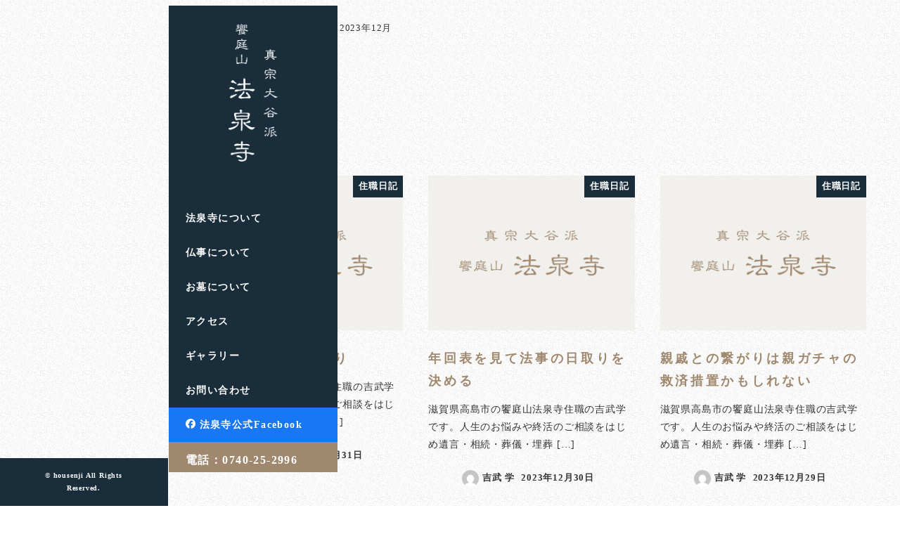

--- FILE ---
content_type: text/html; charset=UTF-8
request_url: https://housenji.online/2023/12/
body_size: 21519
content:
<!DOCTYPE html>
<html dir="ltr" lang="ja" prefix="og: https://ogp.me/ns#" data-sticky-footer="true" data-scrolled="false">

<head>
			<meta charset="UTF-8">
		<meta name="viewport" content="width=device-width, initial-scale=1, minimum-scale=1, viewport-fit=cover">
		<title>12月, 2023 | 饗庭山法泉寺</title>
	<style>img:is([sizes="auto" i], [sizes^="auto," i]) { contain-intrinsic-size: 3000px 1500px }</style>
	
		<!-- All in One SEO 4.7.6 - aioseo.com -->
	<meta name="robots" content="max-image-preview:large" />
	<link rel="canonical" href="https://housenji.online/2023/12/" />
	<link rel="next" href="https://housenji.online/2023/12/page/2/" />
	<meta name="generator" content="All in One SEO (AIOSEO) 4.7.6" />
		<script type="application/ld+json" class="aioseo-schema">
			{"@context":"https:\/\/schema.org","@graph":[{"@type":"BreadcrumbList","@id":"https:\/\/housenji.online\/2023\/12\/#breadcrumblist","itemListElement":[{"@type":"ListItem","@id":"https:\/\/housenji.online\/#listItem","position":1,"name":"\u5bb6","item":"https:\/\/housenji.online\/","nextItem":{"@type":"ListItem","@id":"https:\/\/housenji.online\/2023\/#listItem","name":"2023"}},{"@type":"ListItem","@id":"https:\/\/housenji.online\/2023\/#listItem","position":2,"name":"2023","item":"https:\/\/housenji.online\/2023\/","nextItem":{"@type":"ListItem","@id":"https:\/\/housenji.online\/2023\/12\/#listItem","name":"12\u6708, 2023"},"previousItem":{"@type":"ListItem","@id":"https:\/\/housenji.online\/#listItem","name":"\u5bb6"}},{"@type":"ListItem","@id":"https:\/\/housenji.online\/2023\/12\/#listItem","position":3,"name":"12\u6708, 2023","previousItem":{"@type":"ListItem","@id":"https:\/\/housenji.online\/2023\/#listItem","name":"2023"}}]},{"@type":"CollectionPage","@id":"https:\/\/housenji.online\/2023\/12\/#collectionpage","url":"https:\/\/housenji.online\/2023\/12\/","name":"12\u6708, 2023 | \u9957\u5ead\u5c71\u6cd5\u6cc9\u5bfa","inLanguage":"ja","isPartOf":{"@id":"https:\/\/housenji.online\/#website"},"breadcrumb":{"@id":"https:\/\/housenji.online\/2023\/12\/#breadcrumblist"}},{"@type":"Person","@id":"https:\/\/housenji.online\/#person","name":"\u5409\u6b66 \u5b66","image":{"@type":"ImageObject","@id":"https:\/\/housenji.online\/2023\/12\/#personImage","url":"https:\/\/secure.gravatar.com\/avatar\/1d1bbe1f1b06817914935970e41f3ba3?s=96&d=mm&r=g","width":96,"height":96,"caption":"\u5409\u6b66 \u5b66"}},{"@type":"WebSite","@id":"https:\/\/housenji.online\/#website","url":"https:\/\/housenji.online\/","name":"\u9957\u5ead\u5c71\u6cd5\u6cc9\u5bfa","description":"\u9957\u5ead\u5c71\u6cd5\u6cc9\u5bfa\u306f\u6ecb\u8cc0\u770c\u9ad8\u5cf6\u5e02\u306b\u3042\u308b\u771f\u5b97\u5927\u8c37\u6d3e\uff08\u6d44\u571f\u771f\u5b97\uff09\u306e\u304a\u5bfa\u3067\u3059\u3002\u304a\u8fd1\u304f\u306b\u3054\u7e01\u304c\u3042\u308b\u304a\u5bfa\u304c\u306a\u3044\u65b9\u306e\u6cd5\u8981\u3084\u846c\u5100\u3082\u627f\u308a\u307e\u3059\u306e\u3067\u3001\u307e\u305a\u306f\u304a\u6c17\u8efd\u306b\u3054\u76f8\u8ac7\u304f\u3060\u3055\u3044\u3002","inLanguage":"ja","publisher":{"@id":"https:\/\/housenji.online\/#person"}}]}
		</script>
		<!-- All in One SEO -->

					<meta property="og:title" content="2023年12月">
		
					<meta property="og:type" content="blog">
		
					<meta property="og:url" content="https://housenji.online/2023/12/">
		
		
					<meta property="og:site_name" content="饗庭山法泉寺">
		
					<meta property="og:description" content="饗庭山法泉寺は滋賀県高島市にある真宗大谷派（浄土真宗）のお寺です。お近くにご縁があるお寺がない方の法要や葬儀も承りますので、まずはお気軽にご相談ください。">
		
					<meta property="og:locale" content="ja_JP">
		
				<link rel='dns-prefetch' href='//www.googletagmanager.com' />
<link rel='dns-prefetch' href='//use.fontawesome.com' />
<link rel="alternate" type="application/rss+xml" title="饗庭山法泉寺 &raquo; フィード" href="https://housenji.online/feed/" />
<link rel="alternate" type="application/rss+xml" title="饗庭山法泉寺 &raquo; コメントフィード" href="https://housenji.online/comments/feed/" />
		<link rel="profile" href="http://gmpg.org/xfn/11">
				<script type="text/javascript">
/* <![CDATA[ */
window._wpemojiSettings = {"baseUrl":"https:\/\/s.w.org\/images\/core\/emoji\/15.0.3\/72x72\/","ext":".png","svgUrl":"https:\/\/s.w.org\/images\/core\/emoji\/15.0.3\/svg\/","svgExt":".svg","source":{"concatemoji":"https:\/\/housenji.online\/wp-includes\/js\/wp-emoji-release.min.js?ver=6.7.4"}};
/*! This file is auto-generated */
!function(i,n){var o,s,e;function c(e){try{var t={supportTests:e,timestamp:(new Date).valueOf()};sessionStorage.setItem(o,JSON.stringify(t))}catch(e){}}function p(e,t,n){e.clearRect(0,0,e.canvas.width,e.canvas.height),e.fillText(t,0,0);var t=new Uint32Array(e.getImageData(0,0,e.canvas.width,e.canvas.height).data),r=(e.clearRect(0,0,e.canvas.width,e.canvas.height),e.fillText(n,0,0),new Uint32Array(e.getImageData(0,0,e.canvas.width,e.canvas.height).data));return t.every(function(e,t){return e===r[t]})}function u(e,t,n){switch(t){case"flag":return n(e,"\ud83c\udff3\ufe0f\u200d\u26a7\ufe0f","\ud83c\udff3\ufe0f\u200b\u26a7\ufe0f")?!1:!n(e,"\ud83c\uddfa\ud83c\uddf3","\ud83c\uddfa\u200b\ud83c\uddf3")&&!n(e,"\ud83c\udff4\udb40\udc67\udb40\udc62\udb40\udc65\udb40\udc6e\udb40\udc67\udb40\udc7f","\ud83c\udff4\u200b\udb40\udc67\u200b\udb40\udc62\u200b\udb40\udc65\u200b\udb40\udc6e\u200b\udb40\udc67\u200b\udb40\udc7f");case"emoji":return!n(e,"\ud83d\udc26\u200d\u2b1b","\ud83d\udc26\u200b\u2b1b")}return!1}function f(e,t,n){var r="undefined"!=typeof WorkerGlobalScope&&self instanceof WorkerGlobalScope?new OffscreenCanvas(300,150):i.createElement("canvas"),a=r.getContext("2d",{willReadFrequently:!0}),o=(a.textBaseline="top",a.font="600 32px Arial",{});return e.forEach(function(e){o[e]=t(a,e,n)}),o}function t(e){var t=i.createElement("script");t.src=e,t.defer=!0,i.head.appendChild(t)}"undefined"!=typeof Promise&&(o="wpEmojiSettingsSupports",s=["flag","emoji"],n.supports={everything:!0,everythingExceptFlag:!0},e=new Promise(function(e){i.addEventListener("DOMContentLoaded",e,{once:!0})}),new Promise(function(t){var n=function(){try{var e=JSON.parse(sessionStorage.getItem(o));if("object"==typeof e&&"number"==typeof e.timestamp&&(new Date).valueOf()<e.timestamp+604800&&"object"==typeof e.supportTests)return e.supportTests}catch(e){}return null}();if(!n){if("undefined"!=typeof Worker&&"undefined"!=typeof OffscreenCanvas&&"undefined"!=typeof URL&&URL.createObjectURL&&"undefined"!=typeof Blob)try{var e="postMessage("+f.toString()+"("+[JSON.stringify(s),u.toString(),p.toString()].join(",")+"));",r=new Blob([e],{type:"text/javascript"}),a=new Worker(URL.createObjectURL(r),{name:"wpTestEmojiSupports"});return void(a.onmessage=function(e){c(n=e.data),a.terminate(),t(n)})}catch(e){}c(n=f(s,u,p))}t(n)}).then(function(e){for(var t in e)n.supports[t]=e[t],n.supports.everything=n.supports.everything&&n.supports[t],"flag"!==t&&(n.supports.everythingExceptFlag=n.supports.everythingExceptFlag&&n.supports[t]);n.supports.everythingExceptFlag=n.supports.everythingExceptFlag&&!n.supports.flag,n.DOMReady=!1,n.readyCallback=function(){n.DOMReady=!0}}).then(function(){return e}).then(function(){var e;n.supports.everything||(n.readyCallback(),(e=n.source||{}).concatemoji?t(e.concatemoji):e.wpemoji&&e.twemoji&&(t(e.twemoji),t(e.wpemoji)))}))}((window,document),window._wpemojiSettings);
/* ]]> */
</script>
<link rel='stylesheet' id='wp-share-buttons-css' href='https://housenji.online/wp-content/themes/snow-monkey/vendor/inc2734/wp-share-buttons/src/assets/css/wp-share-buttons.css?ver=1732014576' type='text/css' media='all' />
<link rel='stylesheet' id='slick-carousel-css' href='https://housenji.online/wp-content/themes/snow-monkey/vendor/inc2734/wp-awesome-widgets/src/assets/packages/slick-carousel/slick/slick.css?ver=1732014576' type='text/css' media='all' />
<link rel='stylesheet' id='slick-carousel-theme-css' href='https://housenji.online/wp-content/themes/snow-monkey/vendor/inc2734/wp-awesome-widgets/src/assets/packages/slick-carousel/slick/slick-theme.css?ver=1732014576' type='text/css' media='all' />
<link rel='stylesheet' id='wp-awesome-widgets-css' href='https://housenji.online/wp-content/themes/snow-monkey/vendor/inc2734/wp-awesome-widgets/src/assets/css/app.css?ver=1732014576' type='text/css' media='all' />
<link rel='stylesheet' id='wp-pure-css-gallery-css' href='https://housenji.online/wp-content/themes/snow-monkey/vendor/inc2734/wp-pure-css-gallery/src/assets/css/wp-pure-css-gallery.css?ver=1732014576' type='text/css' media='all' />
<style id='wp-emoji-styles-inline-css' type='text/css'>

	img.wp-smiley, img.emoji {
		display: inline !important;
		border: none !important;
		box-shadow: none !important;
		height: 1em !important;
		width: 1em !important;
		margin: 0 0.07em !important;
		vertical-align: -0.1em !important;
		background: none !important;
		padding: 0 !important;
	}
</style>
<link rel='stylesheet' id='wp-block-library-css' href='https://housenji.online/wp-includes/css/dist/block-library/style.min.css?ver=6.7.4' type='text/css' media='all' />
<link rel='stylesheet' id='wp-like-me-box-css' href='https://housenji.online/wp-content/themes/snow-monkey/vendor/inc2734/wp-like-me-box/src/assets/css/wp-like-me-box.css?ver=1732014576' type='text/css' media='all' />
<link rel='stylesheet' id='wp-oembed-blog-card-css' href='https://housenji.online/wp-content/themes/snow-monkey/vendor/inc2734/wp-oembed-blog-card/src/assets/css/app.css?ver=1732014576' type='text/css' media='all' />
<link rel='stylesheet' id='snow-monkey-blocks-panels-style-css' href='https://housenji.online/wp-content/plugins/snow-monkey-blocks/dist/blocks/panels/style-index.css?ver=21.0.6' type='text/css' media='all' />
<style id='snow-monkey-blocks-buttons-style-inline-css' type='text/css'>
.smb-buttons{--smb-buttons--gap:var(--_margin1);display:flex;flex-wrap:wrap;gap:var(--smb-buttons--gap)}.smb-buttons.has-text-align-left,.smb-buttons.is-content-justification-left{justify-content:flex-start}.smb-buttons.has-text-align-center,.smb-buttons.is-content-justification-center{justify-content:center}.smb-buttons.has-text-align-right,.smb-buttons.is-content-justification-right{justify-content:flex-end}.smb-buttons.is-content-justification-space-between{justify-content:space-between}.smb-buttons>.smb-btn-wrapper{flex:0 1 auto;margin:0}.smb-buttons>.smb-btn-wrapper--full{flex:1 1 auto}@media not all and (min-width:640px){.smb-buttons>.smb-btn-wrapper--more-wider{flex:1 1 auto}}

</style>
<link rel='stylesheet' id='snow-monkey-blocks-tabs-style-css' href='https://housenji.online/wp-content/plugins/snow-monkey-blocks/dist/blocks/tabs/style-index.css?ver=22.2.3' type='text/css' media='all' />
<link rel='stylesheet' id='snow-monkey-blocks-balloon-style-css' href='https://housenji.online/wp-content/plugins/snow-monkey-blocks/dist/blocks/balloon/style-index.css?ver=21.0.6' type='text/css' media='all' />
<style id='snow-monkey-blocks-accordion-style-inline-css' type='text/css'>
.smb-accordion{--smb-accordion--gap:var(--_margin-1);--smb-accordion--title-background-color:var(--_lighter-color-gray);--smb-accordion--title-color:inherit;--smb-accordion--body-padding:var(--_padding1)}.smb-accordion>*+*{margin-top:var(--smb-accordion--gap)}.smb-accordion__item{--smb-accordion-item--background-color:var(--smb-accordion--title-background-color);--smb-accordion-item--color:var(--smb-accordion--title-color);--smb-accordion-item--padding:var(--smb-accordion--body-padding);position:relative}.smb-accordion__item__title{align-items:center;background-color:var(--smb-accordion-item--background-color);color:var(--smb-accordion-item--color);display:flex;padding:calc(var(--_padding-1)*.5) var(--_padding-1)}.smb-accordion__item__title__label{flex:1 1 auto}.smb-accordion__item__title__icon{margin-left:var(--_margin-1);--_transition-duration:var(--_global--transition-duration);--_transition-function-timing:var(--_global--transition-function-timing);--_transition-delay:var(--_global--transition-delay);flex:0 0 auto;transition:transform var(--_transition-duration) var(--_transition-function-timing) var(--_transition-delay)}.smb-accordion__item__control{appearance:none!important;cursor:pointer!important;display:block!important;height:100%!important;inset:0!important;opacity:0!important;outline:none!important;position:absolute!important;width:100%!important;z-index:1!important}.smb-accordion__item__control:focus-visible{opacity:1!important;outline:1px solid!important}.smb-accordion__item__body{display:none;padding:var(--smb-accordion--body-padding);position:relative;z-index:2}.smb-accordion .smb-accordion__item__control:checked+.smb-accordion__item__body,.smb-accordion .smb-accordion__item__control:checked+.smb-accordion__item__title+.smb-accordion__item__body{display:block}.smb-accordion .smb-accordion__item__control:checked+.smb-accordion__item__title>.smb-accordion__item__title__icon{transform:rotate(180deg)}:where(.smb-accordion__item__body.is-layout-constrained>*){--wp--style--global--content-size:100%;--wp--style--global--wide-size:100%}

</style>
<link rel='stylesheet' id='snow-monkey-blocks-section-break-the-grid-style-css' href='https://housenji.online/wp-content/plugins/snow-monkey-blocks/dist/blocks/section-break-the-grid/style-index.css?ver=21.0.6' type='text/css' media='all' />
<link rel='stylesheet' id='snow-monkey-blocks-section-style-css' href='https://housenji.online/wp-content/plugins/snow-monkey-blocks/dist/blocks/section/style-index.css?ver=21.0.6' type='text/css' media='all' />
<link rel='stylesheet' id='snow-monkey-blocks-hero-header-style-css' href='https://housenji.online/wp-content/plugins/snow-monkey-blocks/dist/blocks/hero-header/style-index.css?ver=21.0.6' type='text/css' media='all' />
<link rel='stylesheet' id='snow-monkey-blocks-step-style-css' href='https://housenji.online/wp-content/plugins/snow-monkey-blocks/dist/blocks/step/style-index.css?ver=21.0.6' type='text/css' media='all' />
<style id='snow-monkey-blocks-price-menu-style-inline-css' type='text/css'>
.smb-price-menu{--smb-price-menu--border-color:var(--_lighter-color-gray);--smb-price-menu--item-padding:var(--_padding-1);border-top:1px solid var(--smb-price-menu--border-color)}.smb-price-menu>.smb-price-menu__item{margin-bottom:0;margin-top:0}.smb-price-menu__item{border-bottom:1px solid var(--smb-price-menu--border-color);padding:var(--smb-price-menu--item-padding) 0}@media(min-width:640px){.smb-price-menu__item{align-items:center;display:flex;flex-direction:row;flex-wrap:nowrap;justify-content:space-between}.smb-price-menu__item>*{flex:0 0 auto}}

</style>
<link rel='stylesheet' id='snow-monkey-blocks-section-with-bgimage-style-css' href='https://housenji.online/wp-content/plugins/snow-monkey-blocks/dist/blocks/section-with-bgimage/style-index.css?ver=21.0.6' type='text/css' media='all' />
<style id='snow-monkey-blocks-taxonomy-terms-style-inline-css' type='text/css'>
.smb-taxonomy-terms.is-style-tag .smb-taxonomy-terms__list{list-style:none;margin-left:0;padding-left:0}.smb-taxonomy-terms.is-style-tag .smb-taxonomy-terms__item{display:inline-block;margin:4px 4px 4px 0}.smb-taxonomy-terms.is-style-slash .smb-taxonomy-terms__list{display:flex;flex-wrap:wrap;list-style:none;margin-left:0;padding-left:0}.smb-taxonomy-terms.is-style-slash .smb-taxonomy-terms__item{display:inline-block}.smb-taxonomy-terms.is-style-slash .smb-taxonomy-terms__item:not(:last-child):after{content:"/";display:inline-block;margin:0 .5em}

</style>
<style id='snow-monkey-blocks-rating-box-style-inline-css' type='text/css'>
.smb-rating-box{--smb-rating-box--gap:var(--_margin-1);--smb-rating-box--bar-border-radius:var(--_global--border-radius);--smb-rating-box--bar-background-color:var(--_lighter-color-gray);--smb-rating-box--bar-height:1rem;--smb-rating-box--rating-background-color:#f9bb2d}.smb-rating-box>.smb-rating-box__item__title{margin-bottom:var(--_margin-2)}.smb-rating-box__body>*+*{margin-top:var(--smb-rating-box--gap)}.smb-rating-box__item{display:grid;gap:var(--_margin-2)}.smb-rating-box__item__body{align-items:end;display:grid;gap:var(--_margin1);grid-template-columns:1fr auto}.smb-rating-box__item__numeric{--_font-size-level:-2;font-size:var(--_font-size);line-height:var(--_line-height)}.smb-rating-box__item__evaluation{grid-column:1/-1}.smb-rating-box__item__evaluation__bar,.smb-rating-box__item__evaluation__rating{border-radius:var(--smb-rating-box--bar-border-radius);height:var(--smb-rating-box--bar-height)}.smb-rating-box__item__evaluation__bar{background-color:var(--smb-rating-box--bar-background-color);position:relative}.smb-rating-box__item__evaluation__rating{background-color:var(--smb-rating-box--rating-background-color);left:0;position:absolute;top:0}.smb-rating-box__item__evaluation__numeric{bottom:calc(var(--smb-rating-box--bar-height) + var(--_s-2));position:absolute;right:0;--_font-size-level:-2;font-size:var(--_font-size);line-height:var(--_line-height)}

</style>
<link rel='stylesheet' id='snow-monkey-blocks-spider-pickup-slider-style-css' href='https://housenji.online/wp-content/plugins/snow-monkey-blocks/dist/blocks/spider-pickup-slider/style-index.css?ver=21.0.6' type='text/css' media='all' />
<link rel='stylesheet' id='snow-monkey-blocks-spider-slider-style-css' href='https://housenji.online/wp-content/plugins/snow-monkey-blocks/dist/blocks/spider-slider/style-index.css?ver=21.0.6' type='text/css' media='all' />
<style id='snow-monkey-blocks-testimonial-style-inline-css' type='text/css'>
.smb-testimonial__item{display:flex;flex-direction:row;flex-wrap:nowrap;justify-content:center}.smb-testimonial__item__figure{border-radius:100%;flex:0 0 auto;height:48px;margin-right:var(--_margin-1);margin-top:calc(var(--_half-leading)*1rem);overflow:hidden;width:48px}.smb-testimonial__item__figure img{height:100%;object-fit:cover;object-position:50% 50%;width:100%}.smb-testimonial__item__body{flex:1 1 auto;max-width:100%}.smb-testimonial__item__name{--_font-size-level:-2;font-size:var(--_font-size);line-height:var(--_line-height)}.smb-testimonial__item__name a{color:inherit}.smb-testimonial__item__lede{--_font-size-level:-2;font-size:var(--_font-size);line-height:var(--_line-height)}.smb-testimonial__item__lede a{color:inherit}.smb-testimonial__item__content{margin-bottom:var(--_margin-1);--_font-size-level:-1;font-size:var(--_font-size);line-height:var(--_line-height)}.smb-testimonial__item__content:after{background-color:currentColor;content:"";display:block;height:1px;margin-top:var(--_margin-1);width:2rem}

</style>
<style id='snow-monkey-blocks-flex-style-inline-css' type='text/css'>
.smb-flex{--smb-flex--box-shadow:none;box-shadow:var(--smb-flex--box-shadow);flex-direction:column}.smb-flex.is-horizontal{flex-direction:row}.smb-flex.is-vertical{flex-direction:column}.smb-flex>*{--smb--flex-grow:0;--smb--flex-shrink:1;--smb--flex-basis:auto;flex-basis:var(--smb--flex-basis);flex-grow:var(--smb--flex-grow);flex-shrink:var(--smb--flex-shrink);min-width:0}

</style>
<style id='snow-monkey-blocks-grid-style-inline-css' type='text/css'>
.smb-grid{--smb-grid--gap:0px;--smb-grid--column-auto-repeat:auto-fit;--smb-grid--columns:1;--smb-grid--column-min-width:250px;--smb-grid--grid-template-columns:none;--smb-grid--rows:1;--smb-grid--grid-template-rows:none;display:grid;gap:var(--smb-grid--gap)}.smb-grid>*{--smb--justify-self:stretch;--smb--align-self:stretch;--smb--grid-column:auto;--smb--grid-row:auto;align-self:var(--smb--align-self);grid-column:var(--smb--grid-column);grid-row:var(--smb--grid-row);justify-self:var(--smb--justify-self);margin-bottom:0;margin-top:0;min-width:0}.smb-grid--columns\:columns{grid-template-columns:repeat(var(--smb-grid--columns),1fr)}.smb-grid--columns\:min{grid-template-columns:repeat(var(--smb-grid--column-auto-repeat),minmax(min(var(--smb-grid--column-min-width),100%),1fr))}.smb-grid--columns\:free{grid-template-columns:var(--smb-grid--grid-template-columns)}.smb-grid--rows\:rows{grid-template-rows:repeat(var(--smb-grid--rows),1fr)}.smb-grid--rows\:free{grid-template-rows:var(--smb-grid--grid-template-rows)}

</style>
<style id='snow-monkey-blocks-thumbnail-gallery-style-inline-css' type='text/css'>
.smb-thumbnail-gallery>.smb-thumbnail-gallery__canvas.slick-initialized{margin-bottom:0}.smb-thumbnail-gallery{--smb-thumbnail-gallery--dots-gap:var(--_margin-1)}.smb-thumbnail-gallery__canvas{visibility:hidden}.smb-thumbnail-gallery__canvas.slick-initialized{visibility:visible}.smb-thumbnail-gallery__canvas .slick-dots{display:flex;flex-wrap:wrap;margin:var(--_margin-1) calc(var(--smb-thumbnail-gallery--dots-gap)*-1*.5) calc(var(--smb-thumbnail-gallery--dots-gap)*-1);position:static;width:auto}.smb-thumbnail-gallery__canvas .slick-dots>li{flex:0 0 25%;height:auto;margin:0;margin-bottom:var(---smb-thumbnail-gallery--dots-gap);max-width:25%;padding-left:calc(var(--smb-thumbnail-gallery--dots-gap)*.5);padding-right:calc(var(--smb-thumbnail-gallery--dots-gap)*.5);width:auto}.smb-thumbnail-gallery__item__figure>img{width:100%}.smb-thumbnail-gallery__item__caption{display:flex;flex-direction:row;justify-content:center;margin-top:var(--_margin-1);--_font-size-level:-1;font-size:var(--_font-size);line-height:var(--_line-height)}.smb-thumbnail-gallery__nav{display:none!important}.smb-thumbnail-gallery .slick-next{right:10px;z-index:1}.smb-thumbnail-gallery .slick-prev{left:10px;z-index:1}.smb-thumbnail-gallery .slick-dots{bottom:0;line-height:1;position:static}

</style>
<style id='snow-monkey-blocks-read-more-box-style-inline-css' type='text/css'>
.smb-read-more-box{--smb-read-more-box--content-height:100px;--smb-read-more-box--mask-color:var(--_global--background-color,#fff)}.smb-read-more-box__content{--_transition-duration:var(--_global--transition-duration);--_transition-function-timing:var(--_global--transition-function-timing);--_transition-delay:var(--_global--transition-delay);overflow:hidden;position:relative;transition:height var(--_transition-duration) var(--_transition-function-timing) var(--_transition-delay)}.smb-read-more-box__content[aria-hidden=true]{height:var(--smb-read-more-box--content-height)}.smb-read-more-box__action{display:flex;flex-wrap:wrap;margin-top:var(--_padding-1)}.smb-read-more-box__action.is-content-justification-left{justify-content:start}.smb-read-more-box__action.is-content-justification-center{justify-content:center}.smb-read-more-box__action.is-content-justification-right{justify-content:end}.smb-read-more-box__btn-wrapper.smb-btn-wrapper--full{flex-grow:1}.smb-read-more-box__button{cursor:pointer}.smb-read-more-box--has-mask .smb-read-more-box__content[aria-hidden=true]:after{background:linear-gradient(to bottom,#0000 0,var(--smb-read-more-box--mask-color) 100%);content:"";display:block;height:50px;inset:auto 0 0 0;position:absolute}.smb-read-more-box.is-style-ghost .smb-read-more-box__button{--smb-btn--color:var(--smb-btn--style--ghost--color);background-color:#0000;border:1px solid var(--smb-btn--style--ghost--border-color)}.smb-read-more-box.is-style-text .smb-read-more-box__button{--smb-btn--background-color:#0000;--smb-btn--color:var(--smb-btn--style--text--color);--smb-btn--padding:0px;border:none}:where(.smb-read-more-box__content.is-layout-constrained>*){--wp--style--global--content-size:100%;--wp--style--global--wide-size:100%}

</style>
<style id='snow-monkey-blocks-btn-box-style-inline-css' type='text/css'>
.smb-btn-box{--smb-btn-box--background-color:#0000;--smb-btn-box--padding:var(--_padding2);--smb-btn--style--ghost--border-color:var(--smb-btn--background-color,currentColor);--smb-btn--style--ghost--color:currentColor;background-color:var(--smb-btn-box--background-color);padding-bottom:var(--smb-btn-box--padding);padding-top:var(--smb-btn-box--padding)}.smb-btn-box__lede{font-weight:700;margin-bottom:var(--_margin-1);text-align:center}.smb-btn-box__btn-wrapper{text-align:center}.smb-btn-box__note{margin-top:var(--_margin-1);text-align:center}.smb-btn-box.is-style-ghost .smb-btn{--smb-btn--color:var(--smb-btn--style--ghost--color);background-color:#0000;border:1px solid var(--smb-btn--style--ghost--border-color)}

</style>
<link rel='stylesheet' id='snow-monkey-blocks-btn-style-css' href='https://housenji.online/wp-content/plugins/snow-monkey-blocks/dist/blocks/btn/style-index.css?ver=21.0.6' type='text/css' media='all' />
<style id='snow-monkey-blocks-faq-style-inline-css' type='text/css'>
.smb-faq{--smb-faq--border-color:var(--_lighter-color-gray);--smb-faq--label-color:initial;--smb-faq--item-gap:var(--_margin1);--smb-faq--item-question-label-color:currentColor;--smb-faq--item-answer-label-color:currentColor;border-top:1px solid var(--smb-faq--border-color)}.smb-faq__item{border-bottom:1px solid var(--smb-faq--border-color);padding:var(--_padding1) 0}.smb-faq__item__answer,.smb-faq__item__question{display:flex;flex-direction:row;flex-wrap:nowrap}.smb-faq__item__answer__label,.smb-faq__item__question__label{flex:0 0 0%;margin-right:var(--smb-faq--item-gap);margin-top:calc(var(--_half-leading)*-1em - .125em);--_font-size-level:3;font-size:var(--_fluid-font-size);font-weight:400;line-height:var(--_line-height);min-width:.8em}.smb-faq__item__answer__body,.smb-faq__item__question__body{flex:1 1 auto;margin-top:calc(var(--_half-leading)*-1em)}.smb-faq__item__question{font-weight:700;margin:0 0 var(--smb-faq--item-gap)}.smb-faq__item__question__label{color:var(--smb-faq--item-question-label-color)}.smb-faq__item__answer__label{color:var(--smb-faq--item-answer-label-color)}:where(.smb-faq__item__answer__body.is-layout-constrained>*){--wp--style--global--content-size:100%;--wp--style--global--wide-size:100%}

</style>
<link rel='stylesheet' id='snow-monkey-blocks-items-style-css' href='https://housenji.online/wp-content/plugins/snow-monkey-blocks/dist/blocks/items/style-index.css?ver=21.0.6' type='text/css' media='all' />
<style id='snow-monkey-blocks-list-style-inline-css' type='text/css'>
.smb-list{--smb-list--gap:var(--_margin-2)}.smb-list ul{list-style:none!important}.smb-list ul *>li:first-child,.smb-list ul li+li{margin-top:var(--smb-list--gap)}.smb-list ul>li{position:relative}.smb-list ul>li .smb-list__icon{left:-1.5em;position:absolute}

</style>
<style id='snow-monkey-blocks-evaluation-star-style-inline-css' type='text/css'>
.smb-evaluation-star{--smb-evaluation-star--gap:var(--_margin-2);--smb-evaluation-star--icon-color:#f9bb2d;--smb-evaluation-star--numeric-color:currentColor;align-items:center;display:flex;gap:var(--smb-evaluation-star--gap)}.smb-evaluation-star--title-right .smb-evaluation-star__title{order:1}.smb-evaluation-star__body{display:inline-flex;gap:var(--smb-evaluation-star--gap)}.smb-evaluation-star__numeric{color:var(--smb-evaluation-star--numeric-color);font-weight:700}.smb-evaluation-star__numeric--right{order:1}.smb-evaluation-star__icon{color:var(--smb-evaluation-star--icon-color);display:inline-block}.smb-evaluation-star .svg-inline--fa{display:var(--fa-display,inline-block);height:1em;overflow:visible;vertical-align:-.125em}

</style>
<style id='snow-monkey-blocks-section-side-heading-style-inline-css' type='text/css'>
.smb-section-side-heading__header,.smb-section-side-heading__subtitle,.smb-section-side-heading__title{text-align:left}.smb-section-side-heading__header>*{text-align:inherit}.smb-section-side-heading__lede-wrapper{justify-content:flex-start}.smb-section-side-heading>.smb-section__inner>.c-container>.smb-section__contents-wrapper>.c-row{justify-content:space-between}@media not all and (min-width:640px){.smb-section-side-heading :where(.smb-section__contents-wrapper>.c-row>*+*){margin-top:var(--_margin2)}}

</style>
<style id='snow-monkey-blocks-section-with-bgvideo-style-inline-css' type='text/css'>
.smb-section-with-bgvideo>.smb-section-with-bgimage__bgimage>*{display:none!important}

</style>
<link rel='stylesheet' id='snow-monkey-blocks-categories-list-style-css' href='https://housenji.online/wp-content/plugins/snow-monkey-blocks/dist/blocks/categories-list/style-index.css?ver=21.0.6' type='text/css' media='all' />
<link rel='stylesheet' id='snow-monkey-blocks-information-style-css' href='https://housenji.online/wp-content/plugins/snow-monkey-blocks/dist/blocks/information/style-index.css?ver=21.0.6' type='text/css' media='all' />
<style id='snow-monkey-blocks-box-style-inline-css' type='text/css'>
.smb-box{--smb-box--background-color:#0000;--smb-box--background-image:initial;--smb-box--background-opacity:1;--smb-box--border-color:var(--_lighter-color-gray);--smb-box--border-style:solid;--smb-box--border-width:0px;--smb-box--border-radius:var(--_global--border-radius);--smb-box--box-shadow:initial;--smb-box--color:inherit;--smb-box--padding:var(--_padding1);border-radius:var(--smb-box--border-radius);border-width:0;box-shadow:var(--smb-box--box-shadow);color:var(--smb-box--color);overflow:visible;padding:var(--smb-box--padding);position:relative}.smb-box--p-s{--smb-box--padding:var(--_padding-1)}.smb-box--p-l{--smb-box--padding:var(--_padding2)}.smb-box__background{background-color:var(--smb-box--background-color);background-image:var(--smb-box--background-image);border:var(--smb-box--border-width) var(--smb-box--border-style) var(--smb-box--border-color);border-radius:var(--smb-box--border-radius);bottom:0;display:block;left:0;opacity:var(--smb-box--background-opacity);position:absolute;right:0;top:0}.smb-box__body{position:relative}:where(.smb-box__body.is-layout-constrained>*){--wp--style--global--content-size:100%;--wp--style--global--wide-size:100%}

</style>
<link rel='stylesheet' id='snow-monkey-blocks-alert-style-css' href='https://housenji.online/wp-content/plugins/snow-monkey-blocks/dist/blocks/alert/style-index.css?ver=21.0.6' type='text/css' media='all' />
<link rel='stylesheet' id='snow-monkey-blocks-pricing-table-style-css' href='https://housenji.online/wp-content/plugins/snow-monkey-blocks/dist/blocks/pricing-table/style-index.css?ver=21.0.6' type='text/css' media='all' />
<style id='snow-monkey-blocks-countdown-style-inline-css' type='text/css'>
.smb-countdown{--smb-countdown--gap:var(--_margin-2);--smb-countdown--numeric-color:currentColor;--smb-countdown--clock-color:currentColor}.smb-countdown__list{align-items:center;align-self:center;display:flex;flex-direction:row;flex-wrap:wrap;list-style-type:none;margin-left:0;padding-left:0}.smb-countdown__list-item{margin:0 var(--smb-countdown--gap);text-align:center}.smb-countdown__list-item:first-child{margin-left:0}.smb-countdown__list-item:last-child{margin-right:0}.smb-countdown__list-item__numeric{color:var(--smb-countdown--numeric-color);display:block;--_font-size-level:3;font-size:var(--_fluid-font-size);font-weight:700;line-height:var(--_line-height)}.smb-countdown__list-item__clock{color:var(--smb-countdown--clock-color);display:block;--_font-size-level:-1;font-size:var(--_font-size);line-height:var(--_line-height)}.smb-countdown .align-center{justify-content:center}.smb-countdown .align-left{justify-content:flex-start}.smb-countdown .align-right{justify-content:flex-end}.is-style-inline .smb-countdown__list-item__clock,.is-style-inline .smb-countdown__list-item__numeric{display:inline}

</style>
<style id='snow-monkey-blocks-slider-style-inline-css' type='text/css'>
.smb-slider>.smb-slider__canvas.slick-initialized{margin-bottom:0;padding-bottom:0}.smb-slider--16to9 .smb-slider__item__figure,.smb-slider--4to3 .smb-slider__item__figure{position:relative}.smb-slider--16to9 .smb-slider__item__figure:before,.smb-slider--4to3 .smb-slider__item__figure:before{content:"";display:block}.smb-slider--16to9 .smb-slider__item__figure>img,.smb-slider--4to3 .smb-slider__item__figure>img{bottom:0;height:100%;left:0;object-fit:cover;object-position:50% 50%;position:absolute;right:0;top:0}.smb-slider--16to9 .smb-slider__item__figure:before{padding-top:56.25%}.smb-slider--4to3 .smb-slider__item__figure:before{padding-top:75%}.smb-slider__canvas{padding-bottom:35px;visibility:hidden}.smb-slider__canvas.slick-slider{margin-bottom:0}.smb-slider__canvas.slick-initialized{visibility:visible}.smb-slider__canvas.slick-initialized .slick-slide{align-items:center;display:flex;flex-direction:column;justify-content:center}.smb-slider__canvas.slick-initialized .slick-slide>*{flex:1 1 auto}.smb-slider__canvas[dir=rtl] .slick-next{left:10px;right:auto}.smb-slider__canvas[dir=rtl] .slick-prev{left:auto;right:10px}.smb-slider__canvas[dir=rtl] .smb-slider__item__caption{direction:ltr}.smb-slider__item__figure,.smb-slider__item__figure>img{width:100%}.smb-slider__item__caption{display:flex;flex-direction:row;justify-content:center;margin-top:var(--_margin-1);--_font-size-level:-1;font-size:var(--_font-size);line-height:var(--_line-height)}.smb-slider .slick-next{right:10px;z-index:1}.smb-slider .slick-prev{left:10px;z-index:1}.smb-slider .slick-dots{bottom:0;line-height:1;position:static}

</style>
<style id='snow-monkey-blocks-container-style-inline-css' type='text/css'>
.smb-container__body{margin-left:auto;margin-right:auto;max-width:100%}.smb-container--no-gutters{padding-left:0!important;padding-right:0!important}:where(.smb-container__body.is-layout-constrained>*){--wp--style--global--content-size:100%;--wp--style--global--wide-size:100%}

</style>
<style id='snow-monkey-blocks-directory-structure-style-inline-css' type='text/css'>
.smb-directory-structure{--smb-directory-structure--background-color:var(--_lightest-color-gray);--smb-directory-structure--padding:var(--_padding1);--smb-directory-structure--gap:var(--_margin-2);--smb-directory-structure--icon-color:inherit;background-color:var(--smb-directory-structure--background-color);overflow-x:auto;overflow-y:hidden;padding:var(--smb-directory-structure--padding)}.smb-directory-structure>*+*{margin-top:var(--smb-directory-structure--gap)}.smb-directory-structure__item p{align-items:flex-start;display:flex;flex-wrap:nowrap}.smb-directory-structure .fa-fw{color:var(--smb-directory-structure--icon-color);width:auto}.smb-directory-structure .svg-inline--fa{display:var(--fa-display,inline-block);height:1em;overflow:visible;vertical-align:-.125em}.smb-directory-structure__item__name{margin-left:.5em;white-space:nowrap}.smb-directory-structure__item__list{margin-left:1.5em}.smb-directory-structure__item__list>*{margin-top:var(--smb-directory-structure--gap)}

</style>
<style id='snow-monkey-blocks-contents-outline-style-inline-css' type='text/css'>
.smb-contents-outline{--smb-contents-outline--background-color:var(--wp--preset--color--sm-lightest-gray);--smb-contents-outline--color:inherit;background-color:var(--smb-contents-outline--background-color);color:var(--smb-contents-outline--color);padding:0!important}.smb-contents-outline .wpco{background-color:inherit;color:inherit}

</style>
<link rel='stylesheet' id='snow-monkey-blocks-spider-contents-slider-style-css' href='https://housenji.online/wp-content/plugins/snow-monkey-blocks/dist/blocks/spider-contents-slider/style-index.css?ver=21.0.6' type='text/css' media='all' />
<link rel='stylesheet' id='snow-monkey-blocks-media-text-style-css' href='https://housenji.online/wp-content/plugins/snow-monkey-blocks/dist/blocks/media-text/style-index.css?ver=21.0.6' type='text/css' media='all' />
<link rel='stylesheet' id='spider-css' href='https://housenji.online/wp-content/plugins/snow-monkey-blocks/dist/packages/spider/dist/css/spider.css?ver=1732586934' type='text/css' media='all' />
<link rel='stylesheet' id='snow-monkey-blocks-css' href='https://housenji.online/wp-content/plugins/snow-monkey-blocks/dist/css/blocks.css?ver=1732586934' type='text/css' media='all' />
<link rel='stylesheet' id='snow-monkey-editor-css' href='https://housenji.online/wp-content/plugins/snow-monkey-editor/dist/css/app.css?ver=1732867787' type='text/css' media='all' />
<link rel='stylesheet' id='snow-monkey-editor@front-css' href='https://housenji.online/wp-content/plugins/snow-monkey-editor/dist/css/front.css?ver=1732867787' type='text/css' media='all' />
<link rel='stylesheet' id='snow-monkey-snow-monkey-blocks-app-css' href='https://housenji.online/wp-content/themes/snow-monkey/assets/css/dependency/snow-monkey-blocks/app.css?ver=1732014576' type='text/css' media='all' />
<link rel='stylesheet' id='snow-monkey-snow-monkey-blocks-theme-css' href='https://housenji.online/wp-content/themes/snow-monkey/assets/css/dependency/snow-monkey-blocks/app-theme.css?ver=1732014576' type='text/css' media='all' />
<style id='global-styles-inline-css' type='text/css'>
:root{--wp--preset--aspect-ratio--square: 1;--wp--preset--aspect-ratio--4-3: 4/3;--wp--preset--aspect-ratio--3-4: 3/4;--wp--preset--aspect-ratio--3-2: 3/2;--wp--preset--aspect-ratio--2-3: 2/3;--wp--preset--aspect-ratio--16-9: 16/9;--wp--preset--aspect-ratio--9-16: 9/16;--wp--preset--color--black: #000000;--wp--preset--color--cyan-bluish-gray: #abb8c3;--wp--preset--color--white: #ffffff;--wp--preset--color--pale-pink: #f78da7;--wp--preset--color--vivid-red: #cf2e2e;--wp--preset--color--luminous-vivid-orange: #ff6900;--wp--preset--color--luminous-vivid-amber: #fcb900;--wp--preset--color--light-green-cyan: #7bdcb5;--wp--preset--color--vivid-green-cyan: #00d084;--wp--preset--color--pale-cyan-blue: #8ed1fc;--wp--preset--color--vivid-cyan-blue: #0693e3;--wp--preset--color--vivid-purple: #9b51e0;--wp--preset--color--sm-accent: var(--accent-color);--wp--preset--color--sm-sub-accent: var(--sub-accent-color);--wp--preset--color--sm-text: var(--_color-text);--wp--preset--color--sm-text-alt: var(--_color-white);--wp--preset--color--sm-lightest-gray: var(--_lightest-color-gray);--wp--preset--color--sm-lighter-gray: var(--_lighter-color-gray);--wp--preset--color--sm-light-gray: var(--_light-color-gray);--wp--preset--color--sm-gray: var(--_color-gray);--wp--preset--color--sm-dark-gray: var(--_dark-color-gray);--wp--preset--color--sm-darker-gray: var(--_darker-color-gray);--wp--preset--color--sm-darkest-gray: var(--_darkest-color-gray);--wp--preset--gradient--vivid-cyan-blue-to-vivid-purple: linear-gradient(135deg,rgba(6,147,227,1) 0%,rgb(155,81,224) 100%);--wp--preset--gradient--light-green-cyan-to-vivid-green-cyan: linear-gradient(135deg,rgb(122,220,180) 0%,rgb(0,208,130) 100%);--wp--preset--gradient--luminous-vivid-amber-to-luminous-vivid-orange: linear-gradient(135deg,rgba(252,185,0,1) 0%,rgba(255,105,0,1) 100%);--wp--preset--gradient--luminous-vivid-orange-to-vivid-red: linear-gradient(135deg,rgba(255,105,0,1) 0%,rgb(207,46,46) 100%);--wp--preset--gradient--very-light-gray-to-cyan-bluish-gray: linear-gradient(135deg,rgb(238,238,238) 0%,rgb(169,184,195) 100%);--wp--preset--gradient--cool-to-warm-spectrum: linear-gradient(135deg,rgb(74,234,220) 0%,rgb(151,120,209) 20%,rgb(207,42,186) 40%,rgb(238,44,130) 60%,rgb(251,105,98) 80%,rgb(254,248,76) 100%);--wp--preset--gradient--blush-light-purple: linear-gradient(135deg,rgb(255,206,236) 0%,rgb(152,150,240) 100%);--wp--preset--gradient--blush-bordeaux: linear-gradient(135deg,rgb(254,205,165) 0%,rgb(254,45,45) 50%,rgb(107,0,62) 100%);--wp--preset--gradient--luminous-dusk: linear-gradient(135deg,rgb(255,203,112) 0%,rgb(199,81,192) 50%,rgb(65,88,208) 100%);--wp--preset--gradient--pale-ocean: linear-gradient(135deg,rgb(255,245,203) 0%,rgb(182,227,212) 50%,rgb(51,167,181) 100%);--wp--preset--gradient--electric-grass: linear-gradient(135deg,rgb(202,248,128) 0%,rgb(113,206,126) 100%);--wp--preset--gradient--midnight: linear-gradient(135deg,rgb(2,3,129) 0%,rgb(40,116,252) 100%);--wp--preset--font-size--small: 13px;--wp--preset--font-size--medium: 20px;--wp--preset--font-size--large: 36px;--wp--preset--font-size--x-large: 42px;--wp--preset--font-size--sm-xs: 0.8rem;--wp--preset--font-size--sm-s: 0.88rem;--wp--preset--font-size--sm-m: 1rem;--wp--preset--font-size--sm-l: 1.14rem;--wp--preset--font-size--sm-xl: 1.33rem;--wp--preset--font-size--sm-2-xl: 1.6rem;--wp--preset--font-size--sm-3-xl: 2rem;--wp--preset--font-size--sm-4-xl: 2.66rem;--wp--preset--font-size--sm-5-xl: 4rem;--wp--preset--font-size--sm-6-xl: 8rem;--wp--preset--spacing--20: var(--_s-2);--wp--preset--spacing--30: var(--_s-1);--wp--preset--spacing--40: var(--_s1);--wp--preset--spacing--50: var(--_s2);--wp--preset--spacing--60: var(--_s3);--wp--preset--spacing--70: var(--_s4);--wp--preset--spacing--80: var(--_s5);--wp--preset--shadow--natural: 6px 6px 9px rgba(0, 0, 0, 0.2);--wp--preset--shadow--deep: 12px 12px 50px rgba(0, 0, 0, 0.4);--wp--preset--shadow--sharp: 6px 6px 0px rgba(0, 0, 0, 0.2);--wp--preset--shadow--outlined: 6px 6px 0px -3px rgba(255, 255, 255, 1), 6px 6px rgba(0, 0, 0, 1);--wp--preset--shadow--crisp: 6px 6px 0px rgba(0, 0, 0, 1);--wp--custom--slim-width: 46rem;--wp--custom--content-width: var(--_global--container-max-width);--wp--custom--content-wide-width: calc(var(--_global--container-max-width) + 240px);--wp--custom--has-sidebar-main-basis: var(--wp--custom--slim-width);--wp--custom--has-sidebar-sidebar-basis: 336px;}:root { --wp--style--global--content-size: var(--wp--custom--content-width);--wp--style--global--wide-size: var(--wp--custom--content-wide-width); }:where(body) { margin: 0; }.wp-site-blocks > .alignleft { float: left; margin-right: 2em; }.wp-site-blocks > .alignright { float: right; margin-left: 2em; }.wp-site-blocks > .aligncenter { justify-content: center; margin-left: auto; margin-right: auto; }:where(.wp-site-blocks) > * { margin-block-start: var(--_margin1); margin-block-end: 0; }:where(.wp-site-blocks) > :first-child { margin-block-start: 0; }:where(.wp-site-blocks) > :last-child { margin-block-end: 0; }:root { --wp--style--block-gap: var(--_margin1); }:root :where(.is-layout-flow) > :first-child{margin-block-start: 0;}:root :where(.is-layout-flow) > :last-child{margin-block-end: 0;}:root :where(.is-layout-flow) > *{margin-block-start: var(--_margin1);margin-block-end: 0;}:root :where(.is-layout-constrained) > :first-child{margin-block-start: 0;}:root :where(.is-layout-constrained) > :last-child{margin-block-end: 0;}:root :where(.is-layout-constrained) > *{margin-block-start: var(--_margin1);margin-block-end: 0;}:root :where(.is-layout-flex){gap: var(--_margin1);}:root :where(.is-layout-grid){gap: var(--_margin1);}.is-layout-flow > .alignleft{float: left;margin-inline-start: 0;margin-inline-end: 2em;}.is-layout-flow > .alignright{float: right;margin-inline-start: 2em;margin-inline-end: 0;}.is-layout-flow > .aligncenter{margin-left: auto !important;margin-right: auto !important;}.is-layout-constrained > .alignleft{float: left;margin-inline-start: 0;margin-inline-end: 2em;}.is-layout-constrained > .alignright{float: right;margin-inline-start: 2em;margin-inline-end: 0;}.is-layout-constrained > .aligncenter{margin-left: auto !important;margin-right: auto !important;}.is-layout-constrained > :where(:not(.alignleft):not(.alignright):not(.alignfull)){max-width: var(--wp--style--global--content-size);margin-left: auto !important;margin-right: auto !important;}.is-layout-constrained > .alignwide{max-width: var(--wp--style--global--wide-size);}body .is-layout-flex{display: flex;}.is-layout-flex{flex-wrap: wrap;align-items: center;}.is-layout-flex > :is(*, div){margin: 0;}body .is-layout-grid{display: grid;}.is-layout-grid > :is(*, div){margin: 0;}body{padding-top: 0px;padding-right: 0px;padding-bottom: 0px;padding-left: 0px;}a:where(:not(.wp-element-button)){color: var(--wp--preset--color--sm-accent);text-decoration: underline;}:root :where(.wp-element-button, .wp-block-button__link){background-color: var(--wp--preset--color--sm-accent);border-radius: var(--_global--border-radius);border-width: 0;color: var(--wp--preset--color--sm-text-alt);font-family: inherit;font-size: inherit;line-height: inherit;padding-top: calc(var(--_padding-1) * .5);padding-right: var(--_padding-1);padding-bottom: calc(var(--_padding-1) * .5);padding-left: var(--_padding-1);text-decoration: none;}.has-black-color{color: var(--wp--preset--color--black) !important;}.has-cyan-bluish-gray-color{color: var(--wp--preset--color--cyan-bluish-gray) !important;}.has-white-color{color: var(--wp--preset--color--white) !important;}.has-pale-pink-color{color: var(--wp--preset--color--pale-pink) !important;}.has-vivid-red-color{color: var(--wp--preset--color--vivid-red) !important;}.has-luminous-vivid-orange-color{color: var(--wp--preset--color--luminous-vivid-orange) !important;}.has-luminous-vivid-amber-color{color: var(--wp--preset--color--luminous-vivid-amber) !important;}.has-light-green-cyan-color{color: var(--wp--preset--color--light-green-cyan) !important;}.has-vivid-green-cyan-color{color: var(--wp--preset--color--vivid-green-cyan) !important;}.has-pale-cyan-blue-color{color: var(--wp--preset--color--pale-cyan-blue) !important;}.has-vivid-cyan-blue-color{color: var(--wp--preset--color--vivid-cyan-blue) !important;}.has-vivid-purple-color{color: var(--wp--preset--color--vivid-purple) !important;}.has-sm-accent-color{color: var(--wp--preset--color--sm-accent) !important;}.has-sm-sub-accent-color{color: var(--wp--preset--color--sm-sub-accent) !important;}.has-sm-text-color{color: var(--wp--preset--color--sm-text) !important;}.has-sm-text-alt-color{color: var(--wp--preset--color--sm-text-alt) !important;}.has-sm-lightest-gray-color{color: var(--wp--preset--color--sm-lightest-gray) !important;}.has-sm-lighter-gray-color{color: var(--wp--preset--color--sm-lighter-gray) !important;}.has-sm-light-gray-color{color: var(--wp--preset--color--sm-light-gray) !important;}.has-sm-gray-color{color: var(--wp--preset--color--sm-gray) !important;}.has-sm-dark-gray-color{color: var(--wp--preset--color--sm-dark-gray) !important;}.has-sm-darker-gray-color{color: var(--wp--preset--color--sm-darker-gray) !important;}.has-sm-darkest-gray-color{color: var(--wp--preset--color--sm-darkest-gray) !important;}.has-black-background-color{background-color: var(--wp--preset--color--black) !important;}.has-cyan-bluish-gray-background-color{background-color: var(--wp--preset--color--cyan-bluish-gray) !important;}.has-white-background-color{background-color: var(--wp--preset--color--white) !important;}.has-pale-pink-background-color{background-color: var(--wp--preset--color--pale-pink) !important;}.has-vivid-red-background-color{background-color: var(--wp--preset--color--vivid-red) !important;}.has-luminous-vivid-orange-background-color{background-color: var(--wp--preset--color--luminous-vivid-orange) !important;}.has-luminous-vivid-amber-background-color{background-color: var(--wp--preset--color--luminous-vivid-amber) !important;}.has-light-green-cyan-background-color{background-color: var(--wp--preset--color--light-green-cyan) !important;}.has-vivid-green-cyan-background-color{background-color: var(--wp--preset--color--vivid-green-cyan) !important;}.has-pale-cyan-blue-background-color{background-color: var(--wp--preset--color--pale-cyan-blue) !important;}.has-vivid-cyan-blue-background-color{background-color: var(--wp--preset--color--vivid-cyan-blue) !important;}.has-vivid-purple-background-color{background-color: var(--wp--preset--color--vivid-purple) !important;}.has-sm-accent-background-color{background-color: var(--wp--preset--color--sm-accent) !important;}.has-sm-sub-accent-background-color{background-color: var(--wp--preset--color--sm-sub-accent) !important;}.has-sm-text-background-color{background-color: var(--wp--preset--color--sm-text) !important;}.has-sm-text-alt-background-color{background-color: var(--wp--preset--color--sm-text-alt) !important;}.has-sm-lightest-gray-background-color{background-color: var(--wp--preset--color--sm-lightest-gray) !important;}.has-sm-lighter-gray-background-color{background-color: var(--wp--preset--color--sm-lighter-gray) !important;}.has-sm-light-gray-background-color{background-color: var(--wp--preset--color--sm-light-gray) !important;}.has-sm-gray-background-color{background-color: var(--wp--preset--color--sm-gray) !important;}.has-sm-dark-gray-background-color{background-color: var(--wp--preset--color--sm-dark-gray) !important;}.has-sm-darker-gray-background-color{background-color: var(--wp--preset--color--sm-darker-gray) !important;}.has-sm-darkest-gray-background-color{background-color: var(--wp--preset--color--sm-darkest-gray) !important;}.has-black-border-color{border-color: var(--wp--preset--color--black) !important;}.has-cyan-bluish-gray-border-color{border-color: var(--wp--preset--color--cyan-bluish-gray) !important;}.has-white-border-color{border-color: var(--wp--preset--color--white) !important;}.has-pale-pink-border-color{border-color: var(--wp--preset--color--pale-pink) !important;}.has-vivid-red-border-color{border-color: var(--wp--preset--color--vivid-red) !important;}.has-luminous-vivid-orange-border-color{border-color: var(--wp--preset--color--luminous-vivid-orange) !important;}.has-luminous-vivid-amber-border-color{border-color: var(--wp--preset--color--luminous-vivid-amber) !important;}.has-light-green-cyan-border-color{border-color: var(--wp--preset--color--light-green-cyan) !important;}.has-vivid-green-cyan-border-color{border-color: var(--wp--preset--color--vivid-green-cyan) !important;}.has-pale-cyan-blue-border-color{border-color: var(--wp--preset--color--pale-cyan-blue) !important;}.has-vivid-cyan-blue-border-color{border-color: var(--wp--preset--color--vivid-cyan-blue) !important;}.has-vivid-purple-border-color{border-color: var(--wp--preset--color--vivid-purple) !important;}.has-sm-accent-border-color{border-color: var(--wp--preset--color--sm-accent) !important;}.has-sm-sub-accent-border-color{border-color: var(--wp--preset--color--sm-sub-accent) !important;}.has-sm-text-border-color{border-color: var(--wp--preset--color--sm-text) !important;}.has-sm-text-alt-border-color{border-color: var(--wp--preset--color--sm-text-alt) !important;}.has-sm-lightest-gray-border-color{border-color: var(--wp--preset--color--sm-lightest-gray) !important;}.has-sm-lighter-gray-border-color{border-color: var(--wp--preset--color--sm-lighter-gray) !important;}.has-sm-light-gray-border-color{border-color: var(--wp--preset--color--sm-light-gray) !important;}.has-sm-gray-border-color{border-color: var(--wp--preset--color--sm-gray) !important;}.has-sm-dark-gray-border-color{border-color: var(--wp--preset--color--sm-dark-gray) !important;}.has-sm-darker-gray-border-color{border-color: var(--wp--preset--color--sm-darker-gray) !important;}.has-sm-darkest-gray-border-color{border-color: var(--wp--preset--color--sm-darkest-gray) !important;}.has-vivid-cyan-blue-to-vivid-purple-gradient-background{background: var(--wp--preset--gradient--vivid-cyan-blue-to-vivid-purple) !important;}.has-light-green-cyan-to-vivid-green-cyan-gradient-background{background: var(--wp--preset--gradient--light-green-cyan-to-vivid-green-cyan) !important;}.has-luminous-vivid-amber-to-luminous-vivid-orange-gradient-background{background: var(--wp--preset--gradient--luminous-vivid-amber-to-luminous-vivid-orange) !important;}.has-luminous-vivid-orange-to-vivid-red-gradient-background{background: var(--wp--preset--gradient--luminous-vivid-orange-to-vivid-red) !important;}.has-very-light-gray-to-cyan-bluish-gray-gradient-background{background: var(--wp--preset--gradient--very-light-gray-to-cyan-bluish-gray) !important;}.has-cool-to-warm-spectrum-gradient-background{background: var(--wp--preset--gradient--cool-to-warm-spectrum) !important;}.has-blush-light-purple-gradient-background{background: var(--wp--preset--gradient--blush-light-purple) !important;}.has-blush-bordeaux-gradient-background{background: var(--wp--preset--gradient--blush-bordeaux) !important;}.has-luminous-dusk-gradient-background{background: var(--wp--preset--gradient--luminous-dusk) !important;}.has-pale-ocean-gradient-background{background: var(--wp--preset--gradient--pale-ocean) !important;}.has-electric-grass-gradient-background{background: var(--wp--preset--gradient--electric-grass) !important;}.has-midnight-gradient-background{background: var(--wp--preset--gradient--midnight) !important;}.has-small-font-size{font-size: var(--wp--preset--font-size--small) !important;}.has-medium-font-size{font-size: var(--wp--preset--font-size--medium) !important;}.has-large-font-size{font-size: var(--wp--preset--font-size--large) !important;}.has-x-large-font-size{font-size: var(--wp--preset--font-size--x-large) !important;}.has-sm-xs-font-size{font-size: var(--wp--preset--font-size--sm-xs) !important;}.has-sm-s-font-size{font-size: var(--wp--preset--font-size--sm-s) !important;}.has-sm-m-font-size{font-size: var(--wp--preset--font-size--sm-m) !important;}.has-sm-l-font-size{font-size: var(--wp--preset--font-size--sm-l) !important;}.has-sm-xl-font-size{font-size: var(--wp--preset--font-size--sm-xl) !important;}.has-sm-2-xl-font-size{font-size: var(--wp--preset--font-size--sm-2-xl) !important;}.has-sm-3-xl-font-size{font-size: var(--wp--preset--font-size--sm-3-xl) !important;}.has-sm-4-xl-font-size{font-size: var(--wp--preset--font-size--sm-4-xl) !important;}.has-sm-5-xl-font-size{font-size: var(--wp--preset--font-size--sm-5-xl) !important;}.has-sm-6-xl-font-size{font-size: var(--wp--preset--font-size--sm-6-xl) !important;}
:root :where(.wp-block-pullquote){border-top-color: currentColor;border-top-width: 4px;border-top-style: solid;border-bottom-color: currentColor;border-bottom-width: 4px;border-bottom-style: solid;font-size: 1.5em;font-style: italic;font-weight: bold;line-height: 1.6;padding-top: var(--_padding2);padding-bottom: var(--_padding2);}
:root :where(.wp-block-code){background-color: var(--wp--preset--color--sm-lightest-gray);border-radius: var(--_global--border-radius);border-color: var(--wp--preset--color--sm-lighter-gray);border-width: 1px;border-style: solid;padding-top: var(--_padding1);padding-right: var(--_padding1);padding-bottom: var(--_padding1);padding-left: var(--_padding1);}
:root :where(.wp-block-search .wp-element-button,.wp-block-search  .wp-block-button__link){background-color: var(--wp--preset--color--sm-text-alt);border-width: 1px;color: var(--wp--preset--color--sm-text);padding-top: var(--_padding-2);padding-right: var(--_padding-2);padding-bottom: var(--_padding-2);padding-left: var(--_padding-2);}
:root :where(.wp-block-social-links-is-layout-flow) > :first-child{margin-block-start: 0;}:root :where(.wp-block-social-links-is-layout-flow) > :last-child{margin-block-end: 0;}:root :where(.wp-block-social-links-is-layout-flow) > *{margin-block-start: var(--_margin-1);margin-block-end: 0;}:root :where(.wp-block-social-links-is-layout-constrained) > :first-child{margin-block-start: 0;}:root :where(.wp-block-social-links-is-layout-constrained) > :last-child{margin-block-end: 0;}:root :where(.wp-block-social-links-is-layout-constrained) > *{margin-block-start: var(--_margin-1);margin-block-end: 0;}:root :where(.wp-block-social-links-is-layout-flex){gap: var(--_margin-1);}:root :where(.wp-block-social-links-is-layout-grid){gap: var(--_margin-1);}
:root :where(.wp-block-table > table){border-color: var(--wp--preset--color--sm-lighter-gray);}
</style>
<link rel='stylesheet' id='contact-form-7-css' href='https://housenji.online/wp-content/plugins/contact-form-7/includes/css/styles.css?ver=6.0.1' type='text/css' media='all' />
<link rel='stylesheet' id='snow-monkey-blocks-background-parallax-css' href='https://housenji.online/wp-content/plugins/snow-monkey-blocks/dist/css/background-parallax.css?ver=1732586934' type='text/css' media='all' />
<link rel='stylesheet' id='snow-monkey-editor@view-css' href='https://housenji.online/wp-content/plugins/snow-monkey-editor/dist/css/view.css?ver=1732867787' type='text/css' media='all' />
<link rel='stylesheet' id='snow-monkey-app-css' href='https://housenji.online/wp-content/themes/snow-monkey/assets/css/app/app.css?ver=1732014576' type='text/css' media='all' />
<style id='snow-monkey-app-inline-css' type='text/css'>
:root { --_margin-scale: 1.5;--_space: 1.5rem;--_space-unitless: 1.5;--accent-color: #1a2d3b;--wp--preset--color--accent-color: var(--accent-color);--dark-accent-color: #000000;--light-accent-color: #396382;--lighter-accent-color: #4f87b1;--lightest-accent-color: #5b90b7;--sub-accent-color: #9f886e;--wp--preset--color--sub-accent-color: var(--sub-accent-color);--dark-sub-accent-color: #645543;--light-sub-accent-color: #c8baab;--lighter-sub-accent-color: #e3dcd5;--lightest-sub-accent-color: #eae5e0;--header-text-color: #ffffff;--overlay-header-text-color: #ffffff;--drop-nav-text-color: #ffffff;--_half-leading: 0.4;--font-family: "Helvetica Neue",Arial,"Hiragino Kaku Gothic ProN","Hiragino Sans","BIZ UDPGothic",Meiryo,sans-serif;--_global--font-family: var(--font-family);--_global--font-size-px: 16px }
@media (min-width: 1024px) { :root { --_global--container-margin: var(--_s2) } }
html { letter-spacing: 0.05rem }
input[type="email"],input[type="number"],input[type="password"],input[type="search"],input[type="tel"],input[type="text"],input[type="url"],textarea { font-size: 16px }
.p-infobar__inner { background-color: #1a2d3b }
.p-infobar__content { color: #fff }
</style>
<link rel='stylesheet' id='snow-monkey-theme-css' href='https://housenji.online/wp-content/themes/snow-monkey/assets/css/app/app-theme.css?ver=1732014576' type='text/css' media='all' />
<style id='snow-monkey-inline-css' type='text/css'>
.c-site-branding__title .custom-logo { width: 135px; }@media (min-width: 64em) { .c-site-branding__title .custom-logo { width: 70px; } }
</style>
<link rel='stylesheet' id='snow-monkey-child-master-css' href='https://housenji.online/wp-content/themes/snow-monkey-child-master/style.css?ver=6.7.4' type='text/css' media='all' />
<link rel='stylesheet' id='snow-monkey-block-library-app-css' href='https://housenji.online/wp-content/themes/snow-monkey/assets/css/block-library/app.css?ver=1732014576' type='text/css' media='all' />
<link rel='stylesheet' id='snow-monkey-block-library-theme-css' href='https://housenji.online/wp-content/themes/snow-monkey/assets/css/block-library/app-theme.css?ver=1732014576' type='text/css' media='all' />
<link rel='stylesheet' id='snow-monkey-custom-widgets-app-css' href='https://housenji.online/wp-content/themes/snow-monkey/assets/css/custom-widgets/app.css?ver=1732014576' type='text/css' media='all' />
<link rel='stylesheet' id='snow-monkey-custom-widgets-theme-css' href='https://housenji.online/wp-content/themes/snow-monkey/assets/css/custom-widgets/app-theme.css?ver=1732014576' type='text/css' media='all' />
<style id='snow-monkey-custom-widgets-inline-css' type='text/css'>
.wpaw-site-branding__logo .custom-logo { width: 135px; }@media (min-width: 64em) { .wpaw-site-branding__logo .custom-logo { width: 70px; } }
</style>
<link rel='stylesheet' id='snow-monkey-wpcf7-css' href='https://housenji.online/wp-content/themes/snow-monkey/assets/css/dependency/contact-form-7/app.css?ver=1732014576' type='text/css' media='all' />
<link rel='stylesheet' id='font-awesome-official-css' href='https://use.fontawesome.com/releases/v6.3.0/css/all.css' type='text/css' media='all' integrity="sha384-nYX0jQk7JxCp1jdj3j2QdJbEJaTvTlhexnpMjwIkYQLdk9ZE3/g8CBw87XP2N0pR" crossorigin="anonymous" />
<link rel='stylesheet' id='font-awesome-official-v4shim-css' href='https://use.fontawesome.com/releases/v6.3.0/css/v4-shims.css' type='text/css' media='all' integrity="sha384-SQz6YOYE9rzJdPMcxCxNEmEuaYeT0ayZY/ZxArYWtTnvBwcfHI6rCwtgsOonZ+08" crossorigin="anonymous" />
<script type="text/javascript" src="https://housenji.online/wp-content/themes/snow-monkey/vendor/inc2734/wp-contents-outline/src/assets/packages/@inc2734/contents-outline/dist/index.js?ver=1732014576" id="contents-outline-js" defer="defer" data-wp-strategy="defer"></script>
<script type="text/javascript" src="https://housenji.online/wp-content/themes/snow-monkey/vendor/inc2734/wp-contents-outline/src/assets/js/app.js?ver=1732014576" id="wp-contents-outline-js" defer="defer" data-wp-strategy="defer"></script>
<script type="text/javascript" id="wp-share-buttons-js-extra">
/* <![CDATA[ */
var inc2734_wp_share_buttons = {"copy_success":"\u30b3\u30d4\u30fc\u3057\u307e\u3057\u305f\uff01","copy_failed":"\u30b3\u30d4\u30fc\u306b\u5931\u6557\u3057\u307e\u3057\u305f\uff01"};
/* ]]> */
</script>
<script type="text/javascript" src="https://housenji.online/wp-content/themes/snow-monkey/vendor/inc2734/wp-share-buttons/src/assets/js/wp-share-buttons.js?ver=1732014576" id="wp-share-buttons-js" defer="defer" data-wp-strategy="defer"></script>
<script type="text/javascript" id="wp-oembed-blog-card-js-extra">
/* <![CDATA[ */
var WP_OEMBED_BLOG_CARD = {"endpoint":"https:\/\/housenji.online\/wp-json\/wp-oembed-blog-card\/v1"};
/* ]]> */
</script>
<script type="text/javascript" src="https://housenji.online/wp-content/themes/snow-monkey/vendor/inc2734/wp-oembed-blog-card/src/assets/js/app.js?ver=1732014576" id="wp-oembed-blog-card-js" defer="defer" data-wp-strategy="defer"></script>
<script type="text/javascript" src="https://housenji.online/wp-content/plugins/snow-monkey-blocks/dist/packages/spider/dist/js/spider.js?ver=1732586934" id="spider-js" defer="defer" data-wp-strategy="defer"></script>
<script type="text/javascript" src="https://housenji.online/wp-content/themes/snow-monkey/assets/js/dependency/snow-monkey-blocks/app.js?ver=1732014576" id="snow-monkey-snow-monkey-blocks-js" defer="defer" data-wp-strategy="defer"></script>
<script type="text/javascript" src="https://housenji.online/wp-content/plugins/snow-monkey-editor/dist/js/app.js?ver=1732867787" id="snow-monkey-editor-js" defer="defer" data-wp-strategy="defer"></script>
<script type="text/javascript" src="https://housenji.online/wp-content/themes/snow-monkey/assets/js/drop-nav.js?ver=1732014576" id="snow-monkey-drop-nav-js" defer="defer" data-wp-strategy="defer"></script>
<script type="text/javascript" src="https://housenji.online/wp-content/themes/snow-monkey/assets/js/page-top.js?ver=1732014576" id="snow-monkey-page-top-js" defer="defer" data-wp-strategy="defer"></script>
<script type="text/javascript" src="https://housenji.online/wp-content/themes/snow-monkey/assets/js/widgets.js?ver=1732014576" id="snow-monkey-widgets-js" defer="defer" data-wp-strategy="defer"></script>
<script type="text/javascript" src="https://housenji.online/wp-content/themes/snow-monkey/assets/js/sidebar-sticky-widget-area.js?ver=1732014576" id="snow-monkey-sidebar-sticky-widget-area-js" defer="defer" data-wp-strategy="defer"></script>
<script type="text/javascript" src="https://housenji.online/wp-content/themes/snow-monkey/assets/js/hash-nav.js?ver=1732014576" id="snow-monkey-hash-nav-js" defer="defer" data-wp-strategy="defer"></script>
<script type="text/javascript" src="https://housenji.online/wp-content/themes/snow-monkey/assets/js/smooth-scroll.js?ver=1732014576" id="snow-monkey-smooth-scroll-js" defer="defer" data-wp-strategy="defer"></script>
<script type="text/javascript" id="snow-monkey-js-extra">
/* <![CDATA[ */
var snow_monkey = {"home_url":"https:\/\/housenji.online","children_expander_open_label":"\u30b5\u30d6\u30e1\u30cb\u30e5\u30fc\u3092\u958b\u304f","children_expander_close_label":"\u30b5\u30d6\u30e1\u30cb\u30e5\u30fc\u3092\u9589\u3058\u308b"};
var inc2734_wp_share_buttons_facebook = {"endpoint":"https:\/\/housenji.online\/wp-admin\/admin-ajax.php","action":"inc2734_wp_share_buttons_facebook","_ajax_nonce":"12fc3ff525"};
var inc2734_wp_share_buttons_twitter = {"endpoint":"https:\/\/housenji.online\/wp-admin\/admin-ajax.php","action":"inc2734_wp_share_buttons_twitter","_ajax_nonce":"ca0e2f268e"};
var inc2734_wp_share_buttons_hatena = {"endpoint":"https:\/\/housenji.online\/wp-admin\/admin-ajax.php","action":"inc2734_wp_share_buttons_hatena","_ajax_nonce":"c2ee87f8a6"};
var inc2734_wp_share_buttons_feedly = {"endpoint":"https:\/\/housenji.online\/wp-admin\/admin-ajax.php","action":"inc2734_wp_share_buttons_feedly","_ajax_nonce":"ac5a7bfd93"};
/* ]]> */
</script>
<script type="text/javascript" src="https://housenji.online/wp-content/themes/snow-monkey/assets/js/app.js?ver=1732014576" id="snow-monkey-js" defer="defer" data-wp-strategy="defer"></script>
<script type="text/javascript" src="https://housenji.online/wp-content/themes/snow-monkey/assets/packages/fontawesome-free/all.min.js?ver=1732014576" id="fontawesome6-js" defer="defer" data-wp-strategy="defer"></script>
<script type="text/javascript" src="https://housenji.online/wp-content/themes/snow-monkey/assets/js/footer-sticky-nav.js?ver=1732014576" id="snow-monkey-footer-sticky-nav-js" defer="defer" data-wp-strategy="defer"></script>
<script type="text/javascript" src="https://housenji.online/wp-content/themes/snow-monkey/assets/js/global-nav.js?ver=1732014576" id="snow-monkey-global-nav-js" defer="defer" data-wp-strategy="defer"></script>

<!-- Site Kit によって追加された Google タグ（gtag.js）スニペット -->

<!-- Google アナリティクス スニペット (Site Kit が追加) -->
<script type="text/javascript" src="https://www.googletagmanager.com/gtag/js?id=GT-MK4GBW3" id="google_gtagjs-js" async></script>
<script type="text/javascript" id="google_gtagjs-js-after">
/* <![CDATA[ */
window.dataLayer = window.dataLayer || [];function gtag(){dataLayer.push(arguments);}
gtag("set","linker",{"domains":["housenji.online"]});
gtag("js", new Date());
gtag("set", "developer_id.dZTNiMT", true);
gtag("config", "GT-MK4GBW3");
/* ]]> */
</script>

<!-- Site Kit によって追加された終了 Google タグ（gtag.js）スニペット -->
<link rel="https://api.w.org/" href="https://housenji.online/wp-json/" /><link rel="EditURI" type="application/rsd+xml" title="RSD" href="https://housenji.online/xmlrpc.php?rsd" />
<meta name="generator" content="WordPress 6.7.4" />
<meta name="generator" content="Site Kit by Google 1.140.0" />		<script type="application/ld+json">
			{"@context":"http:\/\/schema.org","@type":"WebSite","publisher":{"@type":"Organization","url":"https:\/\/housenji.online","name":"\u9957\u5ead\u5c71\u6cd5\u6cc9\u5bfa","logo":{"@type":"ImageObject","url":"https:\/\/housenji.online\/wp-content\/uploads\/2023\/02\/logo_01.png"}}}		</script>
							<meta name="twitter:card" content="summary">
		
						<meta name="theme-color" content="#1a2d3b">
		<link rel="icon" href="https://housenji.online/wp-content/uploads/2023/02/cropped-crest_favicon-32x32.jpg" sizes="32x32" />
<link rel="icon" href="https://housenji.online/wp-content/uploads/2023/02/cropped-crest_favicon-192x192.jpg" sizes="192x192" />
<link rel="apple-touch-icon" href="https://housenji.online/wp-content/uploads/2023/02/cropped-crest_favicon-180x180.jpg" />
<meta name="msapplication-TileImage" content="https://housenji.online/wp-content/uploads/2023/02/cropped-crest_favicon-270x270.jpg" />
</head>

<body class="archive date wp-custom-logo l-body--one-column l-body" id="body"
	data-has-sidebar="false"
	data-is-full-template="false"
	data-is-slim-width="false"
	data-header-layout="left"
		ontouchstart=""
	>

			<div id="page-start"></div>
			
	
<nav
	id="drawer-nav"
	class="c-drawer c-drawer--fixed c-drawer--highlight-type-background-color"
	role="navigation"
	aria-hidden="true"
	aria-labelledby="hamburger-btn"
>
	<div class="c-drawer__inner">
		<div class="c-drawer__focus-point" tabindex="-1"></div>
		<div class="drawernav_logo">
<img src="https://housenji.online/wp-content/uploads/2023/02/crest_wh.png">	
</div>
		
		
		<ul id="menu-%e3%83%a1%e3%82%a4%e3%83%b3%e3%83%a1%e3%83%8b%e3%83%a5%e3%83%bc" class="c-drawer__menu"><li id="menu-item-18" class="u-smooth-scroll menu-item menu-item-type-custom menu-item-object-custom menu-item-home menu-item-18 c-drawer__item"><a href="https://housenji.online/#top_housenji">法泉寺について</a></li>
<li id="menu-item-19" class="u-smooth-scroll menu-item menu-item-type-custom menu-item-object-custom menu-item-home menu-item-19 c-drawer__item"><a href="https://housenji.online/#top_butsuji">仏事について</a></li>
<li id="menu-item-20" class="u-smooth-scroll menu-item menu-item-type-custom menu-item-object-custom menu-item-home menu-item-20 c-drawer__item"><a href="https://housenji.online/#top_ohaka">お墓について</a></li>
<li id="menu-item-21" class="u-smooth-scroll menu-item menu-item-type-custom menu-item-object-custom menu-item-home menu-item-21 c-drawer__item"><a href="https://housenji.online/#top_access">アクセス</a></li>
<li id="menu-item-22" class="u-smooth-scroll menu-item menu-item-type-custom menu-item-object-custom menu-item-home menu-item-22 c-drawer__item"><a href="https://housenji.online/#top_gallery">ギャラリー</a></li>
<li id="menu-item-23" class="u-smooth-scroll menu-item menu-item-type-custom menu-item-object-custom menu-item-home menu-item-23 c-drawer__item"><a href="https://housenji.online/#top_contact">お問い合わせ</a></li>
<li id="menu-item-89" class="menu-item menu-item-type-custom menu-item-object-custom menu-item-89 c-drawer__item"><a target="_blank" href="https://www.facebook.com/aibasanhousenji"><i class="fa-brands fa-facebook"></i> 法泉寺公式Facebook</a></li>
<li id="menu-item-133" class="menu-item menu-item-type-custom menu-item-object-custom sm-nav-menu-item-highlight menu-item-133 c-drawer__item"><a href="tel:0740-25-2996">電話：0740-25-2996</a></li>
</ul>
					<ul class="c-drawer__menu">
				<li class="c-drawer__item">
					<form role="search" method="get" class="p-search-form" action="https://housenji.online/"><label class="screen-reader-text" for="s">検索</label><div class="c-input-group"><div class="c-input-group__field"><input type="search" placeholder="検索 &hellip;" value="" name="s"></div><button class="c-input-group__btn">検索</button></div></form>				</li>
			</ul>
		
			</div>
</nav>
<div class="c-drawer-close-zone" aria-hidden="true" aria-controls="drawer-nav"></div>

	<div class="l-container">
		
<header class="l-header l-header--left l-header--sticky-sm" role="banner">
	<div class="l-header__content">
		
<div class="l-left-header" data-has-global-nav="true">
	<div class="c-container">
		<div class="c-row c-row--middle c-row--margin-s">
			
			
			<div class="c-row__col c-row__col--auto c-row__col--lg-1-1">
					<div class="c-site-branding c-site-branding--has-logo">
	
		<div class="c-site-branding__title">
								<a href="https://housenji.online/" class="custom-logo-link" rel="home"><picture><source media="(max-width: 1023px)" srcset="https://housenji.online/wp-content/uploads/2023/02/logo_02.png" width="450" height="144"><img width="157" height="439" src="https://housenji.online/wp-content/uploads/2023/02/logo_01.png" class="custom-logo" alt="饗庭山法泉寺" decoding="async" fetchpriority="high" srcset="https://housenji.online/wp-content/uploads/2023/02/logo_01.png 157w, https://housenji.online/wp-content/uploads/2023/02/logo_01-107x300.png 107w" sizes="(max-width: 157px) 100vw, 157px" /></picture></a>						</div>

		
	</div>
			</div>

			
							<div class="c-row__col c-row__col--fit u-invisible-lg-up">
					
<button
			class="c-hamburger-btn"
	aria-expanded="false"
	aria-controls="drawer-nav"
>
	<span class="c-hamburger-btn__bars">
		<span class="c-hamburger-btn__bar"></span>
		<span class="c-hamburger-btn__bar"></span>
		<span class="c-hamburger-btn__bar"></span>
	</span>

			<span class="c-hamburger-btn__label">
			MENU		</span>
	</button>
				</div>
			
							<div class="c-row__col c-row__col--1-1 u-invisible-md-down">
					
<nav class="p-global-nav p-global-nav--current-same-hover-effect" role="navigation">
	<ul id="menu-%e3%83%a1%e3%82%a4%e3%83%b3%e3%83%a1%e3%83%8b%e3%83%a5%e3%83%bc-1" class="c-navbar"><li class="u-smooth-scroll menu-item menu-item-type-custom menu-item-object-custom menu-item-home menu-item-18 c-navbar__item"><a href="https://housenji.online/#top_housenji"><span>法泉寺について</span></a></li>
<li class="u-smooth-scroll menu-item menu-item-type-custom menu-item-object-custom menu-item-home menu-item-19 c-navbar__item"><a href="https://housenji.online/#top_butsuji"><span>仏事について</span></a></li>
<li class="u-smooth-scroll menu-item menu-item-type-custom menu-item-object-custom menu-item-home menu-item-20 c-navbar__item"><a href="https://housenji.online/#top_ohaka"><span>お墓について</span></a></li>
<li class="u-smooth-scroll menu-item menu-item-type-custom menu-item-object-custom menu-item-home menu-item-21 c-navbar__item"><a href="https://housenji.online/#top_access"><span>アクセス</span></a></li>
<li class="u-smooth-scroll menu-item menu-item-type-custom menu-item-object-custom menu-item-home menu-item-22 c-navbar__item"><a href="https://housenji.online/#top_gallery"><span>ギャラリー</span></a></li>
<li class="u-smooth-scroll menu-item menu-item-type-custom menu-item-object-custom menu-item-home menu-item-23 c-navbar__item"><a href="https://housenji.online/#top_contact"><span>お問い合わせ</span></a></li>
<li class="menu-item menu-item-type-custom menu-item-object-custom menu-item-89 c-navbar__item"><a target="_blank" href="https://www.facebook.com/aibasanhousenji"><span><i class="fa-brands fa-facebook"></i> 法泉寺公式Facebook</span></a></li>
<li class="menu-item menu-item-type-custom menu-item-object-custom sm-nav-menu-item-highlight menu-item-133 c-navbar__item"><a href="tel:0740-25-2996"><span>電話：0740-25-2996</span></a></li>
</ul></nav>
				</div>
			
			
					</div>
	</div>
</div>
	</div>
</header>

		<div class="l-contents" role="document">
			
			
			
			
			<div class="l-contents__body">
				<div class="l-contents__container c-fluid-container">
					
<div class="p-breadcrumbs-wrapper">
	<ol class="c-breadcrumbs" itemscope itemtype="http://schema.org/BreadcrumbList">
								<li
				class="c-breadcrumbs__item"
				itemprop="itemListElement"
				itemscope
				itemtype="http://schema.org/ListItem"
			>
				<a
					itemscope
					itemtype="http://schema.org/Thing"
					itemprop="item"
					href="https://housenji.online/"
					itemid="https://housenji.online/"
									>
					<span itemprop="name">ホーム</span>
				</a>
				<meta itemprop="position" content="1" />
			</li>
								<li
				class="c-breadcrumbs__item"
				itemprop="itemListElement"
				itemscope
				itemtype="http://schema.org/ListItem"
			>
				<a
					itemscope
					itemtype="http://schema.org/Thing"
					itemprop="item"
					href="https://housenji.online/news/"
					itemid="https://housenji.online/news/"
									>
					<span itemprop="name">お知らせ</span>
				</a>
				<meta itemprop="position" content="2" />
			</li>
								<li
				class="c-breadcrumbs__item"
				itemprop="itemListElement"
				itemscope
				itemtype="http://schema.org/ListItem"
			>
				<a
					itemscope
					itemtype="http://schema.org/Thing"
					itemprop="item"
					href="https://housenji.online/2023/"
					itemid="https://housenji.online/2023/"
									>
					<span itemprop="name">2023年</span>
				</a>
				<meta itemprop="position" content="3" />
			</li>
								<li
				class="c-breadcrumbs__item"
				itemprop="itemListElement"
				itemscope
				itemtype="http://schema.org/ListItem"
			>
				<a
					itemscope
					itemtype="http://schema.org/Thing"
					itemprop="item"
					href="https://housenji.online/2023/12/"
					itemid="https://housenji.online/2023/12/"
											aria-current="page"
									>
					<span itemprop="name"><span>2023年12月</span></span>
				</a>
				<meta itemprop="position" content="4" />
			</li>
			</ol>
</div>

					
					<div class="l-contents__inner">
						<main class="l-contents__main" role="main">
							
							

<div class="c-entry">
	
<header class="c-entry__header">
	<h1 class="c-entry__title"><span>2023年12月</span></h1>
</header>

	<div class="c-entry__body">
		
		
		

<div class="c-entry__content p-entry-content">
	
	
<div class="p-archive">
	
<ul
	class="c-entries c-entries--rich-media"
	data-has-infeed-ads="false"
	data-force-sm-1col="false"
>
					<li class="c-entries__item">
			
<a href="https://housenji.online/furikaeri/">
	<section class="c-entry-summary c-entry-summary--post c-entry-summary--type-post">
		
<div class="c-entry-summary__figure">
			<img width="640" height="480" src="https://housenji.online/wp-content/uploads/2023/02/news_default.jpg" class="attachment-medium_large size-medium_large wp-post-image" alt="" decoding="async" srcset="https://housenji.online/wp-content/uploads/2023/02/news_default.jpg 640w, https://housenji.online/wp-content/uploads/2023/02/news_default-300x225.jpg 300w" sizes="(max-width: 640px) 100vw, 640px" />	
	
	<span class="c-entry-summary__term c-entry-summary__term--category-7 c-entry-summary__term--category-slug-住職日記">
		住職日記	</span>
</div>

		<div class="c-entry-summary__body">
			<div class="c-entry-summary__header">
				
<h2 class="c-entry-summary__title">
	今年の仕事の振り返り</h2>
			</div>

			
<div class="c-entry-summary__content">
	滋賀県高島市の饗庭山法泉寺住職の吉武学です。人生のお悩みや終活のご相談をはじめ遺言・相続・葬儀・埋葬 [&hellip;]</div>

			
<div class="c-entry-summary__meta">
	<ul class="c-meta">
					<li class="c-meta__item c-meta__item--author">
				<img alt='' src='https://secure.gravatar.com/avatar/1d1bbe1f1b06817914935970e41f3ba3?s=96&#038;d=mm&#038;r=g' srcset='https://secure.gravatar.com/avatar/1d1bbe1f1b06817914935970e41f3ba3?s=192&#038;d=mm&#038;r=g 2x' class='avatar avatar-96 photo' height='96' width='96' decoding='async'/>吉武 学			</li>
		
					<li class="c-meta__item c-meta__item--published">
				
				<span class="screen-reader-text">投稿日</span>
				<time datetime="2023-12-31T06:00:00+09:00">2023年12月31日</time>
			</li>
		
		
					<li class="c-meta__item c-meta__item--categories">
				
	<span class="c-entry-summary__term c-entry-summary__term--category-7 c-entry-summary__term--category-slug-住職日記">
		住職日記	</span>
			</li>
			</ul>
</div>
		</div>
	</section>
</a>
		</li>
					<li class="c-entries__item">
			
<a href="https://housenji.online/nenkaihyou/">
	<section class="c-entry-summary c-entry-summary--post c-entry-summary--type-post">
		
<div class="c-entry-summary__figure">
			<img width="640" height="480" src="https://housenji.online/wp-content/uploads/2023/02/news_default.jpg" class="attachment-medium_large size-medium_large wp-post-image" alt="" decoding="async" srcset="https://housenji.online/wp-content/uploads/2023/02/news_default.jpg 640w, https://housenji.online/wp-content/uploads/2023/02/news_default-300x225.jpg 300w" sizes="(max-width: 640px) 100vw, 640px" />	
	
	<span class="c-entry-summary__term c-entry-summary__term--category-7 c-entry-summary__term--category-slug-住職日記">
		住職日記	</span>
</div>

		<div class="c-entry-summary__body">
			<div class="c-entry-summary__header">
				
<h2 class="c-entry-summary__title">
	年回表を見て法事の日取りを決める</h2>
			</div>

			
<div class="c-entry-summary__content">
	滋賀県高島市の饗庭山法泉寺住職の吉武学です。人生のお悩みや終活のご相談をはじめ遺言・相続・葬儀・埋葬 [&hellip;]</div>

			
<div class="c-entry-summary__meta">
	<ul class="c-meta">
					<li class="c-meta__item c-meta__item--author">
				<img alt='' src='https://secure.gravatar.com/avatar/1d1bbe1f1b06817914935970e41f3ba3?s=96&#038;d=mm&#038;r=g' srcset='https://secure.gravatar.com/avatar/1d1bbe1f1b06817914935970e41f3ba3?s=192&#038;d=mm&#038;r=g 2x' class='avatar avatar-96 photo' height='96' width='96' loading='lazy' decoding='async'/>吉武 学			</li>
		
					<li class="c-meta__item c-meta__item--published">
				
				<span class="screen-reader-text">投稿日</span>
				<time datetime="2023-12-30T06:00:00+09:00">2023年12月30日</time>
			</li>
		
		
					<li class="c-meta__item c-meta__item--categories">
				
	<span class="c-entry-summary__term c-entry-summary__term--category-7 c-entry-summary__term--category-slug-住職日記">
		住職日記	</span>
			</li>
			</ul>
</div>
		</div>
	</section>
</a>
		</li>
					<li class="c-entries__item">
			
<a href="https://housenji.online/oyagatya/">
	<section class="c-entry-summary c-entry-summary--post c-entry-summary--type-post">
		
<div class="c-entry-summary__figure">
			<img width="640" height="480" src="https://housenji.online/wp-content/uploads/2023/02/news_default.jpg" class="attachment-medium_large size-medium_large wp-post-image" alt="" decoding="async" loading="lazy" srcset="https://housenji.online/wp-content/uploads/2023/02/news_default.jpg 640w, https://housenji.online/wp-content/uploads/2023/02/news_default-300x225.jpg 300w" sizes="auto, (max-width: 640px) 100vw, 640px" />	
	
	<span class="c-entry-summary__term c-entry-summary__term--category-7 c-entry-summary__term--category-slug-住職日記">
		住職日記	</span>
</div>

		<div class="c-entry-summary__body">
			<div class="c-entry-summary__header">
				
<h2 class="c-entry-summary__title">
	親戚との繋がりは親ガチャの救済措置かもしれない</h2>
			</div>

			
<div class="c-entry-summary__content">
	滋賀県高島市の饗庭山法泉寺住職の吉武学です。人生のお悩みや終活のご相談をはじめ遺言・相続・葬儀・埋葬 [&hellip;]</div>

			
<div class="c-entry-summary__meta">
	<ul class="c-meta">
					<li class="c-meta__item c-meta__item--author">
				<img alt='' src='https://secure.gravatar.com/avatar/1d1bbe1f1b06817914935970e41f3ba3?s=96&#038;d=mm&#038;r=g' srcset='https://secure.gravatar.com/avatar/1d1bbe1f1b06817914935970e41f3ba3?s=192&#038;d=mm&#038;r=g 2x' class='avatar avatar-96 photo' height='96' width='96' loading='lazy' decoding='async'/>吉武 学			</li>
		
					<li class="c-meta__item c-meta__item--published">
				
				<span class="screen-reader-text">投稿日</span>
				<time datetime="2023-12-29T06:00:00+09:00">2023年12月29日</time>
			</li>
		
		
					<li class="c-meta__item c-meta__item--categories">
				
	<span class="c-entry-summary__term c-entry-summary__term--category-7 c-entry-summary__term--category-slug-住職日記">
		住職日記	</span>
			</li>
			</ul>
</div>
		</div>
	</section>
</a>
		</li>
					<li class="c-entries__item">
			
<a href="https://housenji.online/10dainews/">
	<section class="c-entry-summary c-entry-summary--post c-entry-summary--type-post">
		
<div class="c-entry-summary__figure">
			<img width="640" height="480" src="https://housenji.online/wp-content/uploads/2023/02/news_default.jpg" class="attachment-medium_large size-medium_large wp-post-image" alt="" decoding="async" loading="lazy" srcset="https://housenji.online/wp-content/uploads/2023/02/news_default.jpg 640w, https://housenji.online/wp-content/uploads/2023/02/news_default-300x225.jpg 300w" sizes="auto, (max-width: 640px) 100vw, 640px" />	
	
	<span class="c-entry-summary__term c-entry-summary__term--category-7 c-entry-summary__term--category-slug-住職日記">
		住職日記	</span>
</div>

		<div class="c-entry-summary__body">
			<div class="c-entry-summary__header">
				
<h2 class="c-entry-summary__title">
	今年の10大ニュースを見て</h2>
			</div>

			
<div class="c-entry-summary__content">
	滋賀県高島市の饗庭山法泉寺住職の吉武学です。人生のお悩みや終活のご相談をはじめ遺言・相続・葬儀・埋葬 [&hellip;]</div>

			
<div class="c-entry-summary__meta">
	<ul class="c-meta">
					<li class="c-meta__item c-meta__item--author">
				<img alt='' src='https://secure.gravatar.com/avatar/1d1bbe1f1b06817914935970e41f3ba3?s=96&#038;d=mm&#038;r=g' srcset='https://secure.gravatar.com/avatar/1d1bbe1f1b06817914935970e41f3ba3?s=192&#038;d=mm&#038;r=g 2x' class='avatar avatar-96 photo' height='96' width='96' loading='lazy' decoding='async'/>吉武 学			</li>
		
					<li class="c-meta__item c-meta__item--published">
				
				<span class="screen-reader-text">投稿日</span>
				<time datetime="2023-12-28T06:00:00+09:00">2023年12月28日</time>
			</li>
		
		
					<li class="c-meta__item c-meta__item--categories">
				
	<span class="c-entry-summary__term c-entry-summary__term--category-7 c-entry-summary__term--category-slug-住職日記">
		住職日記	</span>
			</li>
			</ul>
</div>
		</div>
	</section>
</a>
		</li>
					<li class="c-entries__item">
			
<a href="https://housenji.online/otukiai/">
	<section class="c-entry-summary c-entry-summary--post c-entry-summary--type-post">
		
<div class="c-entry-summary__figure">
			<img width="640" height="480" src="https://housenji.online/wp-content/uploads/2023/02/news_default.jpg" class="attachment-medium_large size-medium_large wp-post-image" alt="" decoding="async" loading="lazy" srcset="https://housenji.online/wp-content/uploads/2023/02/news_default.jpg 640w, https://housenji.online/wp-content/uploads/2023/02/news_default-300x225.jpg 300w" sizes="auto, (max-width: 640px) 100vw, 640px" />	
	
	<span class="c-entry-summary__term c-entry-summary__term--category-7 c-entry-summary__term--category-slug-住職日記">
		住職日記	</span>
</div>

		<div class="c-entry-summary__body">
			<div class="c-entry-summary__header">
				
<h2 class="c-entry-summary__title">
	対話型AIとのお付き合い</h2>
			</div>

			
<div class="c-entry-summary__content">
	滋賀県高島市の饗庭山法泉寺住職の吉武学です。人生のお悩みや終活のご相談をはじめ遺言・相続・葬儀・埋葬 [&hellip;]</div>

			
<div class="c-entry-summary__meta">
	<ul class="c-meta">
					<li class="c-meta__item c-meta__item--author">
				<img alt='' src='https://secure.gravatar.com/avatar/1d1bbe1f1b06817914935970e41f3ba3?s=96&#038;d=mm&#038;r=g' srcset='https://secure.gravatar.com/avatar/1d1bbe1f1b06817914935970e41f3ba3?s=192&#038;d=mm&#038;r=g 2x' class='avatar avatar-96 photo' height='96' width='96' loading='lazy' decoding='async'/>吉武 学			</li>
		
					<li class="c-meta__item c-meta__item--published">
				
				<span class="screen-reader-text">投稿日</span>
				<time datetime="2023-12-27T06:00:00+09:00">2023年12月27日</time>
			</li>
		
		
					<li class="c-meta__item c-meta__item--categories">
				
	<span class="c-entry-summary__term c-entry-summary__term--category-7 c-entry-summary__term--category-slug-住職日記">
		住職日記	</span>
			</li>
			</ul>
</div>
		</div>
	</section>
</a>
		</li>
					<li class="c-entries__item">
			
<a href="https://housenji.online/oseti/">
	<section class="c-entry-summary c-entry-summary--post c-entry-summary--type-post">
		
<div class="c-entry-summary__figure">
			<img width="640" height="480" src="https://housenji.online/wp-content/uploads/2023/02/news_default.jpg" class="attachment-medium_large size-medium_large wp-post-image" alt="" decoding="async" loading="lazy" srcset="https://housenji.online/wp-content/uploads/2023/02/news_default.jpg 640w, https://housenji.online/wp-content/uploads/2023/02/news_default-300x225.jpg 300w" sizes="auto, (max-width: 640px) 100vw, 640px" />	
	
	<span class="c-entry-summary__term c-entry-summary__term--category-7 c-entry-summary__term--category-slug-住職日記">
		住職日記	</span>
</div>

		<div class="c-entry-summary__body">
			<div class="c-entry-summary__header">
				
<h2 class="c-entry-summary__title">
	おせちと時代の移り変わり</h2>
			</div>

			
<div class="c-entry-summary__content">
	滋賀県高島市の饗庭山法泉寺住職の吉武学です。人生のお悩みや終活のご相談をはじめ遺言・相続・葬儀・埋葬 [&hellip;]</div>

			
<div class="c-entry-summary__meta">
	<ul class="c-meta">
					<li class="c-meta__item c-meta__item--author">
				<img alt='' src='https://secure.gravatar.com/avatar/1d1bbe1f1b06817914935970e41f3ba3?s=96&#038;d=mm&#038;r=g' srcset='https://secure.gravatar.com/avatar/1d1bbe1f1b06817914935970e41f3ba3?s=192&#038;d=mm&#038;r=g 2x' class='avatar avatar-96 photo' height='96' width='96' loading='lazy' decoding='async'/>吉武 学			</li>
		
					<li class="c-meta__item c-meta__item--published">
				
				<span class="screen-reader-text">投稿日</span>
				<time datetime="2023-12-26T06:00:00+09:00">2023年12月26日</time>
			</li>
		
		
					<li class="c-meta__item c-meta__item--categories">
				
	<span class="c-entry-summary__term c-entry-summary__term--category-7 c-entry-summary__term--category-slug-住職日記">
		住職日記	</span>
			</li>
			</ul>
</div>
		</div>
	</section>
</a>
		</li>
					<li class="c-entries__item">
			
<a href="https://housenji.online/ikimono/">
	<section class="c-entry-summary c-entry-summary--post c-entry-summary--type-post">
		
<div class="c-entry-summary__figure">
			<img width="640" height="480" src="https://housenji.online/wp-content/uploads/2023/02/news_default.jpg" class="attachment-medium_large size-medium_large wp-post-image" alt="" decoding="async" loading="lazy" srcset="https://housenji.online/wp-content/uploads/2023/02/news_default.jpg 640w, https://housenji.online/wp-content/uploads/2023/02/news_default-300x225.jpg 300w" sizes="auto, (max-width: 640px) 100vw, 640px" />	
	
	<span class="c-entry-summary__term c-entry-summary__term--category-7 c-entry-summary__term--category-slug-住職日記">
		住職日記	</span>
</div>

		<div class="c-entry-summary__body">
			<div class="c-entry-summary__header">
				
<h2 class="c-entry-summary__title">
	小学校で生き物を育てることが珍しくなった</h2>
			</div>

			
<div class="c-entry-summary__content">
	滋賀県高島市の饗庭山法泉寺住職の吉武学です。人生のお悩みや終活のご相談をはじめ遺言・相続・葬儀・埋葬 [&hellip;]</div>

			
<div class="c-entry-summary__meta">
	<ul class="c-meta">
					<li class="c-meta__item c-meta__item--author">
				<img alt='' src='https://secure.gravatar.com/avatar/1d1bbe1f1b06817914935970e41f3ba3?s=96&#038;d=mm&#038;r=g' srcset='https://secure.gravatar.com/avatar/1d1bbe1f1b06817914935970e41f3ba3?s=192&#038;d=mm&#038;r=g 2x' class='avatar avatar-96 photo' height='96' width='96' loading='lazy' decoding='async'/>吉武 学			</li>
		
					<li class="c-meta__item c-meta__item--published">
				
				<span class="screen-reader-text">投稿日</span>
				<time datetime="2023-12-25T06:00:00+09:00">2023年12月25日</time>
			</li>
		
		
					<li class="c-meta__item c-meta__item--categories">
				
	<span class="c-entry-summary__term c-entry-summary__term--category-7 c-entry-summary__term--category-slug-住職日記">
		住職日記	</span>
			</li>
			</ul>
</div>
		</div>
	</section>
</a>
		</li>
					<li class="c-entries__item">
			
<a href="https://housenji.online/kisetugyouji/">
	<section class="c-entry-summary c-entry-summary--post c-entry-summary--type-post">
		
<div class="c-entry-summary__figure">
			<img width="640" height="480" src="https://housenji.online/wp-content/uploads/2023/02/news_default.jpg" class="attachment-medium_large size-medium_large wp-post-image" alt="" decoding="async" loading="lazy" srcset="https://housenji.online/wp-content/uploads/2023/02/news_default.jpg 640w, https://housenji.online/wp-content/uploads/2023/02/news_default-300x225.jpg 300w" sizes="auto, (max-width: 640px) 100vw, 640px" />	
	
	<span class="c-entry-summary__term c-entry-summary__term--category-7 c-entry-summary__term--category-slug-住職日記">
		住職日記	</span>
</div>

		<div class="c-entry-summary__body">
			<div class="c-entry-summary__header">
				
<h2 class="c-entry-summary__title">
	季節行事と宗教行事</h2>
			</div>

			
<div class="c-entry-summary__content">
	滋賀県高島市の饗庭山法泉寺住職の吉武学です。人生のお悩みや終活のご相談をはじめ遺言・相続・葬儀・埋葬 [&hellip;]</div>

			
<div class="c-entry-summary__meta">
	<ul class="c-meta">
					<li class="c-meta__item c-meta__item--author">
				<img alt='' src='https://secure.gravatar.com/avatar/1d1bbe1f1b06817914935970e41f3ba3?s=96&#038;d=mm&#038;r=g' srcset='https://secure.gravatar.com/avatar/1d1bbe1f1b06817914935970e41f3ba3?s=192&#038;d=mm&#038;r=g 2x' class='avatar avatar-96 photo' height='96' width='96' loading='lazy' decoding='async'/>吉武 学			</li>
		
					<li class="c-meta__item c-meta__item--published">
				
				<span class="screen-reader-text">投稿日</span>
				<time datetime="2023-12-24T06:00:00+09:00">2023年12月24日</time>
			</li>
		
		
					<li class="c-meta__item c-meta__item--categories">
				
	<span class="c-entry-summary__term c-entry-summary__term--category-7 c-entry-summary__term--category-slug-住職日記">
		住職日記	</span>
			</li>
			</ul>
</div>
		</div>
	</section>
</a>
		</li>
					<li class="c-entries__item">
			
<a href="https://housenji.online/touji/">
	<section class="c-entry-summary c-entry-summary--post c-entry-summary--type-post">
		
<div class="c-entry-summary__figure">
			<img width="640" height="480" src="https://housenji.online/wp-content/uploads/2023/02/news_default.jpg" class="attachment-medium_large size-medium_large wp-post-image" alt="" decoding="async" loading="lazy" srcset="https://housenji.online/wp-content/uploads/2023/02/news_default.jpg 640w, https://housenji.online/wp-content/uploads/2023/02/news_default-300x225.jpg 300w" sizes="auto, (max-width: 640px) 100vw, 640px" />	
	
	<span class="c-entry-summary__term c-entry-summary__term--category-7 c-entry-summary__term--category-slug-住職日記">
		住職日記	</span>
</div>

		<div class="c-entry-summary__body">
			<div class="c-entry-summary__header">
				
<h2 class="c-entry-summary__title">
	日照時間が短い冬至</h2>
			</div>

			
<div class="c-entry-summary__content">
	滋賀県高島市の饗庭山法泉寺住職の吉武学です。人生のお悩みや終活のご相談をはじめ遺言・相続・葬儀・埋葬 [&hellip;]</div>

			
<div class="c-entry-summary__meta">
	<ul class="c-meta">
					<li class="c-meta__item c-meta__item--author">
				<img alt='' src='https://secure.gravatar.com/avatar/1d1bbe1f1b06817914935970e41f3ba3?s=96&#038;d=mm&#038;r=g' srcset='https://secure.gravatar.com/avatar/1d1bbe1f1b06817914935970e41f3ba3?s=192&#038;d=mm&#038;r=g 2x' class='avatar avatar-96 photo' height='96' width='96' loading='lazy' decoding='async'/>吉武 学			</li>
		
					<li class="c-meta__item c-meta__item--published">
				
				<span class="screen-reader-text">投稿日</span>
				<time datetime="2023-12-23T06:00:00+09:00">2023年12月23日</time>
			</li>
		
		
					<li class="c-meta__item c-meta__item--categories">
				
	<span class="c-entry-summary__term c-entry-summary__term--category-7 c-entry-summary__term--category-slug-住職日記">
		住職日記	</span>
			</li>
			</ul>
</div>
		</div>
	</section>
</a>
		</li>
					<li class="c-entries__item">
			
<a href="https://housenji.online/education/">
	<section class="c-entry-summary c-entry-summary--post c-entry-summary--type-post">
		
<div class="c-entry-summary__figure">
			<img width="640" height="480" src="https://housenji.online/wp-content/uploads/2023/02/news_default.jpg" class="attachment-medium_large size-medium_large wp-post-image" alt="" decoding="async" loading="lazy" srcset="https://housenji.online/wp-content/uploads/2023/02/news_default.jpg 640w, https://housenji.online/wp-content/uploads/2023/02/news_default-300x225.jpg 300w" sizes="auto, (max-width: 640px) 100vw, 640px" />	
	
	<span class="c-entry-summary__term c-entry-summary__term--category-7 c-entry-summary__term--category-slug-住職日記">
		住職日記	</span>
</div>

		<div class="c-entry-summary__body">
			<div class="c-entry-summary__header">
				
<h2 class="c-entry-summary__title">
	子どもの教育はサービスではない</h2>
			</div>

			
<div class="c-entry-summary__content">
	滋賀県高島市の饗庭山法泉寺住職の吉武学です。人生のお悩みや終活のご相談をはじめ遺言・相続・葬儀・埋葬 [&hellip;]</div>

			
<div class="c-entry-summary__meta">
	<ul class="c-meta">
					<li class="c-meta__item c-meta__item--author">
				<img alt='' src='https://secure.gravatar.com/avatar/1d1bbe1f1b06817914935970e41f3ba3?s=96&#038;d=mm&#038;r=g' srcset='https://secure.gravatar.com/avatar/1d1bbe1f1b06817914935970e41f3ba3?s=192&#038;d=mm&#038;r=g 2x' class='avatar avatar-96 photo' height='96' width='96' loading='lazy' decoding='async'/>吉武 学			</li>
		
					<li class="c-meta__item c-meta__item--published">
				
				<span class="screen-reader-text">投稿日</span>
				<time datetime="2023-12-22T06:00:00+09:00">2023年12月22日</time>
			</li>
		
		
					<li class="c-meta__item c-meta__item--categories">
				
	<span class="c-entry-summary__term c-entry-summary__term--category-7 c-entry-summary__term--category-slug-住職日記">
		住職日記	</span>
			</li>
			</ul>
</div>
		</div>
	</section>
</a>
		</li>
		</ul>
</div>

			<div class="c-pagination">
			
	
		<h2 class="screen-reader-text">投稿のページ送り</h2>
		<div class="nav-links"><span aria-current="page" class="c-pagination__item current">1</span>
<a class="c-pagination__item-link" href="https://housenji.online/2023/12/page/2/">2</a>
<span class="c-pagination__item-ellipsis" aria-hidden="true">&hellip;</span>
<a class="c-pagination__item-link" href="https://housenji.online/2023/12/page/4/">4</a>
<a class="c-pagination__item-link" href="https://housenji.online/2023/12/page/2/"><i class="fa fa-angle-right" aria-hidden="true"></i></a></div>
			</div>
		
	</div>

	</div>
</div>


													</main>
					</div>

					
									</div>
			</div>

					</div>

		
<footer class="l-footer l-footer--default" role="contentinfo">
	
	
	
<div class="l-footer-widget-area"
	data-is-slim-widget-area="true"
	data-is-content-widget-area="false"
	>
	
				<div class="c-container">
			<div class="c-row c-row--margin c-row--lg-margin-l">
				<div class="l-footer-widget-area__item c-row__col c-row__col--1-1 c-row__col--md-1-1 c-row__col--lg-1-1"><div id="block-26" class="c-widget widget_block">
<div class="wp-block-group is-layout-constrained wp-container-core-group-is-layout-1 wp-block-group-is-layout-constrained">
<figure class="wp-block-image aligncenter size-full is-resized"><img loading="lazy" decoding="async" src="https://housenji.online/wp-content/uploads/2023/02/crest_wh.png" alt="" class="wp-image-392" width="100" height="100" srcset="https://housenji.online/wp-content/uploads/2023/02/crest_wh.png 512w, https://housenji.online/wp-content/uploads/2023/02/crest_wh-300x300.png 300w, https://housenji.online/wp-content/uploads/2023/02/crest_wh-150x150.png 150w" sizes="auto, (max-width: 100px) 100vw, 100px" /></figure>



<figure class="wp-block-image aligncenter size-full is-resized"><img loading="lazy" decoding="async" src="https://housenji.online/wp-content/uploads/2023/02/logo_02.png" alt="" class="wp-image-388" width="300" height="108"/><figcaption class="wp-element-caption"><strong><span class="sme-font-size has-sm-small-font-size"><span style="color: #ffffff" class="sme-text-color">〒520-1531<br></span></span><span style="font-size: 13px" class="sme-font-size"><span style="color: #ffffff" class="sme-text-color">滋賀県高島市新旭町饗庭2483<a rel="noreferrer noopener" href="https://goo.gl/maps/DuuYhiXWbDS6aUiX9" target="_blank">（地図を見る）</a></span><br><span style="color: #ffffff" class="sme-text-color">電話：<a href="tel:0740252996">0740-25-2996</a></span></span></strong><br><span style="font-size: 11.5px" class="sme-font-size"><span style="color: #ffffff" class="sme-text-color">※法泉寺の家紋で無く本山の家紋を掲載しています。</span></span></figcaption></figure>
</div>
</div></div>			</div>
		</div>

	</div>

	
<div class="p-footer-sub-nav c-sub-nav c-sub-nav--center" role="navigation">
	<div class="c-container"><ul id="menu-%e3%83%95%e3%83%83%e3%82%bf%e3%83%bc%e3%83%a1%e3%83%8b%e3%83%a5%e3%83%bc" class="c-navbar"><li id="menu-item-106" class="menu-item menu-item-type-custom menu-item-object-custom menu-item-home menu-item-106 c-navbar__item"><a href="https://housenji.online/#top_housenji">法泉寺について</a></li>
<li id="menu-item-107" class="menu-item menu-item-type-custom menu-item-object-custom menu-item-home menu-item-107 c-navbar__item"><a href="https://housenji.online/#top_butsuji">仏事について</a></li>
<li id="menu-item-108" class="menu-item menu-item-type-custom menu-item-object-custom menu-item-home menu-item-108 c-navbar__item"><a href="https://housenji.online/#top_ohaka">お墓について</a></li>
<li id="menu-item-109" class="menu-item menu-item-type-custom menu-item-object-custom menu-item-home menu-item-109 c-navbar__item"><a href="https://housenji.online/#top_access">アクセス</a></li>
<li id="menu-item-110" class="menu-item menu-item-type-custom menu-item-object-custom menu-item-home menu-item-110 c-navbar__item"><a href="https://housenji.online/#top_gallery">ギャラリー</a></li>
<li id="menu-item-219" class="menu-item menu-item-type-custom menu-item-object-custom menu-item-219 c-navbar__item"><a href="https://housenji.online/news">お知らせ</a></li>
<li id="menu-item-111" class="menu-item menu-item-type-custom menu-item-object-custom menu-item-home menu-item-111 c-navbar__item"><a href="https://housenji.online/#top_contact">お問い合わせ</a></li>
</ul></div></div>

	
<div class="c-copyright c-copyright--inverse">
	
				<div class="c-container">
			© housenji All Rights Reserved.		</div>

	</div>

	</footer>

		
<div id="page-top" class="c-page-top" aria-hidden="true">
	<a href="#body">
		<span class="fa-solid fa-chevron-up" aria-hidden="true" title="上にスクロール"></span>
	</a>
</div>

		
<nav class="p-footer-sticky-nav" id="footer-sticky-nav" role="navigation" aria-hidden="false">
	<ul id="menu-%e3%83%95%e3%83%83%e3%82%bf%e3%83%bc%e5%9b%ba%e5%ae%9a" class="c-navbar"><li id="menu-item-347" class="menu-item menu-item-type-custom menu-item-object-custom menu-item-home menu-item-347 c-navbar__item"><a href="https://housenji.online/#top_access"><i class="fa-solid fa-location-dot"></i>アクセス</a></li>
<li id="menu-item-346" class="menu-item menu-item-type-custom menu-item-object-custom menu-item-346 c-navbar__item"><a href="tel:0740252996"><i class="fa-solid fa-phone"></i>電話</a></li>
<li id="menu-item-24" class="menu-item menu-item-type-custom menu-item-object-custom menu-item-home sm-nav-menu-item-highlight menu-item-24 c-navbar__item"><a href="https://housenji.online/#top_contact"><i class="fa-solid fa-envelope"></i>お問い合わせ</a></li>
</ul></nav>
	</div>


<div id="sm-overlay-search-box" class="p-overlay-search-box c-overlay-container">
	<div class="p-overlay-search-box__inner c-overlay-container__inner">
		<form role="search" method="get" autocomplete="off" class="p-search-form" action="https://housenji.online/"><label class="screen-reader-text" for="s">検索</label><div class="c-input-group"><div class="c-input-group__field"><input type="search" placeholder="検索 &hellip;" value="" name="s"></div><button class="c-input-group__btn"><i class="fa-solid fa-magnifying-glass" aria-label="検索"></i></button></div></form>	</div>

	<a href="#_" class="p-overlay-search-box__close-btn c-overlay-container__close-btn">
		<i class="fa-solid fa-xmark" aria-label="閉じる"></i>
	</a>
	<a href="#_" class="p-overlay-search-box__bg c-overlay-container__bg"></a>
</div>
<style id='core-block-supports-inline-css' type='text/css'>
.wp-container-core-group-is-layout-1 > :where(:not(.alignleft):not(.alignright):not(.alignfull)){max-width:300px;margin-left:auto !important;margin-right:auto !important;}.wp-container-core-group-is-layout-1 > .alignwide{max-width:300px;}.wp-container-core-group-is-layout-1 .alignfull{max-width:none;}
</style>
<script type="text/javascript" src="https://housenji.online/wp-includes/js/dist/hooks.min.js?ver=4d63a3d491d11ffd8ac6" id="wp-hooks-js"></script>
<script type="text/javascript" src="https://housenji.online/wp-includes/js/dist/i18n.min.js?ver=5e580eb46a90c2b997e6" id="wp-i18n-js"></script>
<script type="text/javascript" id="wp-i18n-js-after">
/* <![CDATA[ */
wp.i18n.setLocaleData( { 'text direction\u0004ltr': [ 'ltr' ] } );
/* ]]> */
</script>
<script type="text/javascript" src="https://housenji.online/wp-content/plugins/contact-form-7/includes/swv/js/index.js?ver=6.0.1" id="swv-js"></script>
<script type="text/javascript" id="contact-form-7-js-translations">
/* <![CDATA[ */
( function( domain, translations ) {
	var localeData = translations.locale_data[ domain ] || translations.locale_data.messages;
	localeData[""].domain = domain;
	wp.i18n.setLocaleData( localeData, domain );
} )( "contact-form-7", {"translation-revision-date":"2024-11-05 02:21:01+0000","generator":"GlotPress\/4.0.1","domain":"messages","locale_data":{"messages":{"":{"domain":"messages","plural-forms":"nplurals=1; plural=0;","lang":"ja_JP"},"This contact form is placed in the wrong place.":["\u3053\u306e\u30b3\u30f3\u30bf\u30af\u30c8\u30d5\u30a9\u30fc\u30e0\u306f\u9593\u9055\u3063\u305f\u4f4d\u7f6e\u306b\u7f6e\u304b\u308c\u3066\u3044\u307e\u3059\u3002"],"Error:":["\u30a8\u30e9\u30fc:"]}},"comment":{"reference":"includes\/js\/index.js"}} );
/* ]]> */
</script>
<script type="text/javascript" id="contact-form-7-js-before">
/* <![CDATA[ */
var wpcf7 = {
    "api": {
        "root": "https:\/\/housenji.online\/wp-json\/",
        "namespace": "contact-form-7\/v1"
    }
};
/* ]]> */
</script>
<script type="text/javascript" src="https://housenji.online/wp-content/plugins/contact-form-7/includes/js/index.js?ver=6.0.1" id="contact-form-7-js"></script>
<script type="text/javascript" src="https://www.google.com/recaptcha/api.js?render=6LdRVZgkAAAAANrxsNO18va2e0_PPgBmWeXoP0rY&amp;ver=3.0" id="google-recaptcha-js"></script>
<script type="text/javascript" src="https://housenji.online/wp-includes/js/dist/vendor/wp-polyfill.min.js?ver=3.15.0" id="wp-polyfill-js"></script>
<script type="text/javascript" id="wpcf7-recaptcha-js-before">
/* <![CDATA[ */
var wpcf7_recaptcha = {
    "sitekey": "6LdRVZgkAAAAANrxsNO18va2e0_PPgBmWeXoP0rY",
    "actions": {
        "homepage": "homepage",
        "contactform": "contactform"
    }
};
/* ]]> */
</script>
<script type="text/javascript" src="https://housenji.online/wp-content/plugins/contact-form-7/modules/recaptcha/index.js?ver=6.0.1" id="wpcf7-recaptcha-js"></script>
		<div id="page-end"></div>
		</body>
</html>


--- FILE ---
content_type: text/html; charset=utf-8
request_url: https://www.google.com/recaptcha/api2/anchor?ar=1&k=6LdRVZgkAAAAANrxsNO18va2e0_PPgBmWeXoP0rY&co=aHR0cHM6Ly9ob3VzZW5qaS5vbmxpbmU6NDQz&hl=en&v=7gg7H51Q-naNfhmCP3_R47ho&size=invisible&anchor-ms=20000&execute-ms=30000&cb=esijqkfqgirj
body_size: 48245
content:
<!DOCTYPE HTML><html dir="ltr" lang="en"><head><meta http-equiv="Content-Type" content="text/html; charset=UTF-8">
<meta http-equiv="X-UA-Compatible" content="IE=edge">
<title>reCAPTCHA</title>
<style type="text/css">
/* cyrillic-ext */
@font-face {
  font-family: 'Roboto';
  font-style: normal;
  font-weight: 400;
  font-stretch: 100%;
  src: url(//fonts.gstatic.com/s/roboto/v48/KFO7CnqEu92Fr1ME7kSn66aGLdTylUAMa3GUBHMdazTgWw.woff2) format('woff2');
  unicode-range: U+0460-052F, U+1C80-1C8A, U+20B4, U+2DE0-2DFF, U+A640-A69F, U+FE2E-FE2F;
}
/* cyrillic */
@font-face {
  font-family: 'Roboto';
  font-style: normal;
  font-weight: 400;
  font-stretch: 100%;
  src: url(//fonts.gstatic.com/s/roboto/v48/KFO7CnqEu92Fr1ME7kSn66aGLdTylUAMa3iUBHMdazTgWw.woff2) format('woff2');
  unicode-range: U+0301, U+0400-045F, U+0490-0491, U+04B0-04B1, U+2116;
}
/* greek-ext */
@font-face {
  font-family: 'Roboto';
  font-style: normal;
  font-weight: 400;
  font-stretch: 100%;
  src: url(//fonts.gstatic.com/s/roboto/v48/KFO7CnqEu92Fr1ME7kSn66aGLdTylUAMa3CUBHMdazTgWw.woff2) format('woff2');
  unicode-range: U+1F00-1FFF;
}
/* greek */
@font-face {
  font-family: 'Roboto';
  font-style: normal;
  font-weight: 400;
  font-stretch: 100%;
  src: url(//fonts.gstatic.com/s/roboto/v48/KFO7CnqEu92Fr1ME7kSn66aGLdTylUAMa3-UBHMdazTgWw.woff2) format('woff2');
  unicode-range: U+0370-0377, U+037A-037F, U+0384-038A, U+038C, U+038E-03A1, U+03A3-03FF;
}
/* math */
@font-face {
  font-family: 'Roboto';
  font-style: normal;
  font-weight: 400;
  font-stretch: 100%;
  src: url(//fonts.gstatic.com/s/roboto/v48/KFO7CnqEu92Fr1ME7kSn66aGLdTylUAMawCUBHMdazTgWw.woff2) format('woff2');
  unicode-range: U+0302-0303, U+0305, U+0307-0308, U+0310, U+0312, U+0315, U+031A, U+0326-0327, U+032C, U+032F-0330, U+0332-0333, U+0338, U+033A, U+0346, U+034D, U+0391-03A1, U+03A3-03A9, U+03B1-03C9, U+03D1, U+03D5-03D6, U+03F0-03F1, U+03F4-03F5, U+2016-2017, U+2034-2038, U+203C, U+2040, U+2043, U+2047, U+2050, U+2057, U+205F, U+2070-2071, U+2074-208E, U+2090-209C, U+20D0-20DC, U+20E1, U+20E5-20EF, U+2100-2112, U+2114-2115, U+2117-2121, U+2123-214F, U+2190, U+2192, U+2194-21AE, U+21B0-21E5, U+21F1-21F2, U+21F4-2211, U+2213-2214, U+2216-22FF, U+2308-230B, U+2310, U+2319, U+231C-2321, U+2336-237A, U+237C, U+2395, U+239B-23B7, U+23D0, U+23DC-23E1, U+2474-2475, U+25AF, U+25B3, U+25B7, U+25BD, U+25C1, U+25CA, U+25CC, U+25FB, U+266D-266F, U+27C0-27FF, U+2900-2AFF, U+2B0E-2B11, U+2B30-2B4C, U+2BFE, U+3030, U+FF5B, U+FF5D, U+1D400-1D7FF, U+1EE00-1EEFF;
}
/* symbols */
@font-face {
  font-family: 'Roboto';
  font-style: normal;
  font-weight: 400;
  font-stretch: 100%;
  src: url(//fonts.gstatic.com/s/roboto/v48/KFO7CnqEu92Fr1ME7kSn66aGLdTylUAMaxKUBHMdazTgWw.woff2) format('woff2');
  unicode-range: U+0001-000C, U+000E-001F, U+007F-009F, U+20DD-20E0, U+20E2-20E4, U+2150-218F, U+2190, U+2192, U+2194-2199, U+21AF, U+21E6-21F0, U+21F3, U+2218-2219, U+2299, U+22C4-22C6, U+2300-243F, U+2440-244A, U+2460-24FF, U+25A0-27BF, U+2800-28FF, U+2921-2922, U+2981, U+29BF, U+29EB, U+2B00-2BFF, U+4DC0-4DFF, U+FFF9-FFFB, U+10140-1018E, U+10190-1019C, U+101A0, U+101D0-101FD, U+102E0-102FB, U+10E60-10E7E, U+1D2C0-1D2D3, U+1D2E0-1D37F, U+1F000-1F0FF, U+1F100-1F1AD, U+1F1E6-1F1FF, U+1F30D-1F30F, U+1F315, U+1F31C, U+1F31E, U+1F320-1F32C, U+1F336, U+1F378, U+1F37D, U+1F382, U+1F393-1F39F, U+1F3A7-1F3A8, U+1F3AC-1F3AF, U+1F3C2, U+1F3C4-1F3C6, U+1F3CA-1F3CE, U+1F3D4-1F3E0, U+1F3ED, U+1F3F1-1F3F3, U+1F3F5-1F3F7, U+1F408, U+1F415, U+1F41F, U+1F426, U+1F43F, U+1F441-1F442, U+1F444, U+1F446-1F449, U+1F44C-1F44E, U+1F453, U+1F46A, U+1F47D, U+1F4A3, U+1F4B0, U+1F4B3, U+1F4B9, U+1F4BB, U+1F4BF, U+1F4C8-1F4CB, U+1F4D6, U+1F4DA, U+1F4DF, U+1F4E3-1F4E6, U+1F4EA-1F4ED, U+1F4F7, U+1F4F9-1F4FB, U+1F4FD-1F4FE, U+1F503, U+1F507-1F50B, U+1F50D, U+1F512-1F513, U+1F53E-1F54A, U+1F54F-1F5FA, U+1F610, U+1F650-1F67F, U+1F687, U+1F68D, U+1F691, U+1F694, U+1F698, U+1F6AD, U+1F6B2, U+1F6B9-1F6BA, U+1F6BC, U+1F6C6-1F6CF, U+1F6D3-1F6D7, U+1F6E0-1F6EA, U+1F6F0-1F6F3, U+1F6F7-1F6FC, U+1F700-1F7FF, U+1F800-1F80B, U+1F810-1F847, U+1F850-1F859, U+1F860-1F887, U+1F890-1F8AD, U+1F8B0-1F8BB, U+1F8C0-1F8C1, U+1F900-1F90B, U+1F93B, U+1F946, U+1F984, U+1F996, U+1F9E9, U+1FA00-1FA6F, U+1FA70-1FA7C, U+1FA80-1FA89, U+1FA8F-1FAC6, U+1FACE-1FADC, U+1FADF-1FAE9, U+1FAF0-1FAF8, U+1FB00-1FBFF;
}
/* vietnamese */
@font-face {
  font-family: 'Roboto';
  font-style: normal;
  font-weight: 400;
  font-stretch: 100%;
  src: url(//fonts.gstatic.com/s/roboto/v48/KFO7CnqEu92Fr1ME7kSn66aGLdTylUAMa3OUBHMdazTgWw.woff2) format('woff2');
  unicode-range: U+0102-0103, U+0110-0111, U+0128-0129, U+0168-0169, U+01A0-01A1, U+01AF-01B0, U+0300-0301, U+0303-0304, U+0308-0309, U+0323, U+0329, U+1EA0-1EF9, U+20AB;
}
/* latin-ext */
@font-face {
  font-family: 'Roboto';
  font-style: normal;
  font-weight: 400;
  font-stretch: 100%;
  src: url(//fonts.gstatic.com/s/roboto/v48/KFO7CnqEu92Fr1ME7kSn66aGLdTylUAMa3KUBHMdazTgWw.woff2) format('woff2');
  unicode-range: U+0100-02BA, U+02BD-02C5, U+02C7-02CC, U+02CE-02D7, U+02DD-02FF, U+0304, U+0308, U+0329, U+1D00-1DBF, U+1E00-1E9F, U+1EF2-1EFF, U+2020, U+20A0-20AB, U+20AD-20C0, U+2113, U+2C60-2C7F, U+A720-A7FF;
}
/* latin */
@font-face {
  font-family: 'Roboto';
  font-style: normal;
  font-weight: 400;
  font-stretch: 100%;
  src: url(//fonts.gstatic.com/s/roboto/v48/KFO7CnqEu92Fr1ME7kSn66aGLdTylUAMa3yUBHMdazQ.woff2) format('woff2');
  unicode-range: U+0000-00FF, U+0131, U+0152-0153, U+02BB-02BC, U+02C6, U+02DA, U+02DC, U+0304, U+0308, U+0329, U+2000-206F, U+20AC, U+2122, U+2191, U+2193, U+2212, U+2215, U+FEFF, U+FFFD;
}
/* cyrillic-ext */
@font-face {
  font-family: 'Roboto';
  font-style: normal;
  font-weight: 500;
  font-stretch: 100%;
  src: url(//fonts.gstatic.com/s/roboto/v48/KFO7CnqEu92Fr1ME7kSn66aGLdTylUAMa3GUBHMdazTgWw.woff2) format('woff2');
  unicode-range: U+0460-052F, U+1C80-1C8A, U+20B4, U+2DE0-2DFF, U+A640-A69F, U+FE2E-FE2F;
}
/* cyrillic */
@font-face {
  font-family: 'Roboto';
  font-style: normal;
  font-weight: 500;
  font-stretch: 100%;
  src: url(//fonts.gstatic.com/s/roboto/v48/KFO7CnqEu92Fr1ME7kSn66aGLdTylUAMa3iUBHMdazTgWw.woff2) format('woff2');
  unicode-range: U+0301, U+0400-045F, U+0490-0491, U+04B0-04B1, U+2116;
}
/* greek-ext */
@font-face {
  font-family: 'Roboto';
  font-style: normal;
  font-weight: 500;
  font-stretch: 100%;
  src: url(//fonts.gstatic.com/s/roboto/v48/KFO7CnqEu92Fr1ME7kSn66aGLdTylUAMa3CUBHMdazTgWw.woff2) format('woff2');
  unicode-range: U+1F00-1FFF;
}
/* greek */
@font-face {
  font-family: 'Roboto';
  font-style: normal;
  font-weight: 500;
  font-stretch: 100%;
  src: url(//fonts.gstatic.com/s/roboto/v48/KFO7CnqEu92Fr1ME7kSn66aGLdTylUAMa3-UBHMdazTgWw.woff2) format('woff2');
  unicode-range: U+0370-0377, U+037A-037F, U+0384-038A, U+038C, U+038E-03A1, U+03A3-03FF;
}
/* math */
@font-face {
  font-family: 'Roboto';
  font-style: normal;
  font-weight: 500;
  font-stretch: 100%;
  src: url(//fonts.gstatic.com/s/roboto/v48/KFO7CnqEu92Fr1ME7kSn66aGLdTylUAMawCUBHMdazTgWw.woff2) format('woff2');
  unicode-range: U+0302-0303, U+0305, U+0307-0308, U+0310, U+0312, U+0315, U+031A, U+0326-0327, U+032C, U+032F-0330, U+0332-0333, U+0338, U+033A, U+0346, U+034D, U+0391-03A1, U+03A3-03A9, U+03B1-03C9, U+03D1, U+03D5-03D6, U+03F0-03F1, U+03F4-03F5, U+2016-2017, U+2034-2038, U+203C, U+2040, U+2043, U+2047, U+2050, U+2057, U+205F, U+2070-2071, U+2074-208E, U+2090-209C, U+20D0-20DC, U+20E1, U+20E5-20EF, U+2100-2112, U+2114-2115, U+2117-2121, U+2123-214F, U+2190, U+2192, U+2194-21AE, U+21B0-21E5, U+21F1-21F2, U+21F4-2211, U+2213-2214, U+2216-22FF, U+2308-230B, U+2310, U+2319, U+231C-2321, U+2336-237A, U+237C, U+2395, U+239B-23B7, U+23D0, U+23DC-23E1, U+2474-2475, U+25AF, U+25B3, U+25B7, U+25BD, U+25C1, U+25CA, U+25CC, U+25FB, U+266D-266F, U+27C0-27FF, U+2900-2AFF, U+2B0E-2B11, U+2B30-2B4C, U+2BFE, U+3030, U+FF5B, U+FF5D, U+1D400-1D7FF, U+1EE00-1EEFF;
}
/* symbols */
@font-face {
  font-family: 'Roboto';
  font-style: normal;
  font-weight: 500;
  font-stretch: 100%;
  src: url(//fonts.gstatic.com/s/roboto/v48/KFO7CnqEu92Fr1ME7kSn66aGLdTylUAMaxKUBHMdazTgWw.woff2) format('woff2');
  unicode-range: U+0001-000C, U+000E-001F, U+007F-009F, U+20DD-20E0, U+20E2-20E4, U+2150-218F, U+2190, U+2192, U+2194-2199, U+21AF, U+21E6-21F0, U+21F3, U+2218-2219, U+2299, U+22C4-22C6, U+2300-243F, U+2440-244A, U+2460-24FF, U+25A0-27BF, U+2800-28FF, U+2921-2922, U+2981, U+29BF, U+29EB, U+2B00-2BFF, U+4DC0-4DFF, U+FFF9-FFFB, U+10140-1018E, U+10190-1019C, U+101A0, U+101D0-101FD, U+102E0-102FB, U+10E60-10E7E, U+1D2C0-1D2D3, U+1D2E0-1D37F, U+1F000-1F0FF, U+1F100-1F1AD, U+1F1E6-1F1FF, U+1F30D-1F30F, U+1F315, U+1F31C, U+1F31E, U+1F320-1F32C, U+1F336, U+1F378, U+1F37D, U+1F382, U+1F393-1F39F, U+1F3A7-1F3A8, U+1F3AC-1F3AF, U+1F3C2, U+1F3C4-1F3C6, U+1F3CA-1F3CE, U+1F3D4-1F3E0, U+1F3ED, U+1F3F1-1F3F3, U+1F3F5-1F3F7, U+1F408, U+1F415, U+1F41F, U+1F426, U+1F43F, U+1F441-1F442, U+1F444, U+1F446-1F449, U+1F44C-1F44E, U+1F453, U+1F46A, U+1F47D, U+1F4A3, U+1F4B0, U+1F4B3, U+1F4B9, U+1F4BB, U+1F4BF, U+1F4C8-1F4CB, U+1F4D6, U+1F4DA, U+1F4DF, U+1F4E3-1F4E6, U+1F4EA-1F4ED, U+1F4F7, U+1F4F9-1F4FB, U+1F4FD-1F4FE, U+1F503, U+1F507-1F50B, U+1F50D, U+1F512-1F513, U+1F53E-1F54A, U+1F54F-1F5FA, U+1F610, U+1F650-1F67F, U+1F687, U+1F68D, U+1F691, U+1F694, U+1F698, U+1F6AD, U+1F6B2, U+1F6B9-1F6BA, U+1F6BC, U+1F6C6-1F6CF, U+1F6D3-1F6D7, U+1F6E0-1F6EA, U+1F6F0-1F6F3, U+1F6F7-1F6FC, U+1F700-1F7FF, U+1F800-1F80B, U+1F810-1F847, U+1F850-1F859, U+1F860-1F887, U+1F890-1F8AD, U+1F8B0-1F8BB, U+1F8C0-1F8C1, U+1F900-1F90B, U+1F93B, U+1F946, U+1F984, U+1F996, U+1F9E9, U+1FA00-1FA6F, U+1FA70-1FA7C, U+1FA80-1FA89, U+1FA8F-1FAC6, U+1FACE-1FADC, U+1FADF-1FAE9, U+1FAF0-1FAF8, U+1FB00-1FBFF;
}
/* vietnamese */
@font-face {
  font-family: 'Roboto';
  font-style: normal;
  font-weight: 500;
  font-stretch: 100%;
  src: url(//fonts.gstatic.com/s/roboto/v48/KFO7CnqEu92Fr1ME7kSn66aGLdTylUAMa3OUBHMdazTgWw.woff2) format('woff2');
  unicode-range: U+0102-0103, U+0110-0111, U+0128-0129, U+0168-0169, U+01A0-01A1, U+01AF-01B0, U+0300-0301, U+0303-0304, U+0308-0309, U+0323, U+0329, U+1EA0-1EF9, U+20AB;
}
/* latin-ext */
@font-face {
  font-family: 'Roboto';
  font-style: normal;
  font-weight: 500;
  font-stretch: 100%;
  src: url(//fonts.gstatic.com/s/roboto/v48/KFO7CnqEu92Fr1ME7kSn66aGLdTylUAMa3KUBHMdazTgWw.woff2) format('woff2');
  unicode-range: U+0100-02BA, U+02BD-02C5, U+02C7-02CC, U+02CE-02D7, U+02DD-02FF, U+0304, U+0308, U+0329, U+1D00-1DBF, U+1E00-1E9F, U+1EF2-1EFF, U+2020, U+20A0-20AB, U+20AD-20C0, U+2113, U+2C60-2C7F, U+A720-A7FF;
}
/* latin */
@font-face {
  font-family: 'Roboto';
  font-style: normal;
  font-weight: 500;
  font-stretch: 100%;
  src: url(//fonts.gstatic.com/s/roboto/v48/KFO7CnqEu92Fr1ME7kSn66aGLdTylUAMa3yUBHMdazQ.woff2) format('woff2');
  unicode-range: U+0000-00FF, U+0131, U+0152-0153, U+02BB-02BC, U+02C6, U+02DA, U+02DC, U+0304, U+0308, U+0329, U+2000-206F, U+20AC, U+2122, U+2191, U+2193, U+2212, U+2215, U+FEFF, U+FFFD;
}
/* cyrillic-ext */
@font-face {
  font-family: 'Roboto';
  font-style: normal;
  font-weight: 900;
  font-stretch: 100%;
  src: url(//fonts.gstatic.com/s/roboto/v48/KFO7CnqEu92Fr1ME7kSn66aGLdTylUAMa3GUBHMdazTgWw.woff2) format('woff2');
  unicode-range: U+0460-052F, U+1C80-1C8A, U+20B4, U+2DE0-2DFF, U+A640-A69F, U+FE2E-FE2F;
}
/* cyrillic */
@font-face {
  font-family: 'Roboto';
  font-style: normal;
  font-weight: 900;
  font-stretch: 100%;
  src: url(//fonts.gstatic.com/s/roboto/v48/KFO7CnqEu92Fr1ME7kSn66aGLdTylUAMa3iUBHMdazTgWw.woff2) format('woff2');
  unicode-range: U+0301, U+0400-045F, U+0490-0491, U+04B0-04B1, U+2116;
}
/* greek-ext */
@font-face {
  font-family: 'Roboto';
  font-style: normal;
  font-weight: 900;
  font-stretch: 100%;
  src: url(//fonts.gstatic.com/s/roboto/v48/KFO7CnqEu92Fr1ME7kSn66aGLdTylUAMa3CUBHMdazTgWw.woff2) format('woff2');
  unicode-range: U+1F00-1FFF;
}
/* greek */
@font-face {
  font-family: 'Roboto';
  font-style: normal;
  font-weight: 900;
  font-stretch: 100%;
  src: url(//fonts.gstatic.com/s/roboto/v48/KFO7CnqEu92Fr1ME7kSn66aGLdTylUAMa3-UBHMdazTgWw.woff2) format('woff2');
  unicode-range: U+0370-0377, U+037A-037F, U+0384-038A, U+038C, U+038E-03A1, U+03A3-03FF;
}
/* math */
@font-face {
  font-family: 'Roboto';
  font-style: normal;
  font-weight: 900;
  font-stretch: 100%;
  src: url(//fonts.gstatic.com/s/roboto/v48/KFO7CnqEu92Fr1ME7kSn66aGLdTylUAMawCUBHMdazTgWw.woff2) format('woff2');
  unicode-range: U+0302-0303, U+0305, U+0307-0308, U+0310, U+0312, U+0315, U+031A, U+0326-0327, U+032C, U+032F-0330, U+0332-0333, U+0338, U+033A, U+0346, U+034D, U+0391-03A1, U+03A3-03A9, U+03B1-03C9, U+03D1, U+03D5-03D6, U+03F0-03F1, U+03F4-03F5, U+2016-2017, U+2034-2038, U+203C, U+2040, U+2043, U+2047, U+2050, U+2057, U+205F, U+2070-2071, U+2074-208E, U+2090-209C, U+20D0-20DC, U+20E1, U+20E5-20EF, U+2100-2112, U+2114-2115, U+2117-2121, U+2123-214F, U+2190, U+2192, U+2194-21AE, U+21B0-21E5, U+21F1-21F2, U+21F4-2211, U+2213-2214, U+2216-22FF, U+2308-230B, U+2310, U+2319, U+231C-2321, U+2336-237A, U+237C, U+2395, U+239B-23B7, U+23D0, U+23DC-23E1, U+2474-2475, U+25AF, U+25B3, U+25B7, U+25BD, U+25C1, U+25CA, U+25CC, U+25FB, U+266D-266F, U+27C0-27FF, U+2900-2AFF, U+2B0E-2B11, U+2B30-2B4C, U+2BFE, U+3030, U+FF5B, U+FF5D, U+1D400-1D7FF, U+1EE00-1EEFF;
}
/* symbols */
@font-face {
  font-family: 'Roboto';
  font-style: normal;
  font-weight: 900;
  font-stretch: 100%;
  src: url(//fonts.gstatic.com/s/roboto/v48/KFO7CnqEu92Fr1ME7kSn66aGLdTylUAMaxKUBHMdazTgWw.woff2) format('woff2');
  unicode-range: U+0001-000C, U+000E-001F, U+007F-009F, U+20DD-20E0, U+20E2-20E4, U+2150-218F, U+2190, U+2192, U+2194-2199, U+21AF, U+21E6-21F0, U+21F3, U+2218-2219, U+2299, U+22C4-22C6, U+2300-243F, U+2440-244A, U+2460-24FF, U+25A0-27BF, U+2800-28FF, U+2921-2922, U+2981, U+29BF, U+29EB, U+2B00-2BFF, U+4DC0-4DFF, U+FFF9-FFFB, U+10140-1018E, U+10190-1019C, U+101A0, U+101D0-101FD, U+102E0-102FB, U+10E60-10E7E, U+1D2C0-1D2D3, U+1D2E0-1D37F, U+1F000-1F0FF, U+1F100-1F1AD, U+1F1E6-1F1FF, U+1F30D-1F30F, U+1F315, U+1F31C, U+1F31E, U+1F320-1F32C, U+1F336, U+1F378, U+1F37D, U+1F382, U+1F393-1F39F, U+1F3A7-1F3A8, U+1F3AC-1F3AF, U+1F3C2, U+1F3C4-1F3C6, U+1F3CA-1F3CE, U+1F3D4-1F3E0, U+1F3ED, U+1F3F1-1F3F3, U+1F3F5-1F3F7, U+1F408, U+1F415, U+1F41F, U+1F426, U+1F43F, U+1F441-1F442, U+1F444, U+1F446-1F449, U+1F44C-1F44E, U+1F453, U+1F46A, U+1F47D, U+1F4A3, U+1F4B0, U+1F4B3, U+1F4B9, U+1F4BB, U+1F4BF, U+1F4C8-1F4CB, U+1F4D6, U+1F4DA, U+1F4DF, U+1F4E3-1F4E6, U+1F4EA-1F4ED, U+1F4F7, U+1F4F9-1F4FB, U+1F4FD-1F4FE, U+1F503, U+1F507-1F50B, U+1F50D, U+1F512-1F513, U+1F53E-1F54A, U+1F54F-1F5FA, U+1F610, U+1F650-1F67F, U+1F687, U+1F68D, U+1F691, U+1F694, U+1F698, U+1F6AD, U+1F6B2, U+1F6B9-1F6BA, U+1F6BC, U+1F6C6-1F6CF, U+1F6D3-1F6D7, U+1F6E0-1F6EA, U+1F6F0-1F6F3, U+1F6F7-1F6FC, U+1F700-1F7FF, U+1F800-1F80B, U+1F810-1F847, U+1F850-1F859, U+1F860-1F887, U+1F890-1F8AD, U+1F8B0-1F8BB, U+1F8C0-1F8C1, U+1F900-1F90B, U+1F93B, U+1F946, U+1F984, U+1F996, U+1F9E9, U+1FA00-1FA6F, U+1FA70-1FA7C, U+1FA80-1FA89, U+1FA8F-1FAC6, U+1FACE-1FADC, U+1FADF-1FAE9, U+1FAF0-1FAF8, U+1FB00-1FBFF;
}
/* vietnamese */
@font-face {
  font-family: 'Roboto';
  font-style: normal;
  font-weight: 900;
  font-stretch: 100%;
  src: url(//fonts.gstatic.com/s/roboto/v48/KFO7CnqEu92Fr1ME7kSn66aGLdTylUAMa3OUBHMdazTgWw.woff2) format('woff2');
  unicode-range: U+0102-0103, U+0110-0111, U+0128-0129, U+0168-0169, U+01A0-01A1, U+01AF-01B0, U+0300-0301, U+0303-0304, U+0308-0309, U+0323, U+0329, U+1EA0-1EF9, U+20AB;
}
/* latin-ext */
@font-face {
  font-family: 'Roboto';
  font-style: normal;
  font-weight: 900;
  font-stretch: 100%;
  src: url(//fonts.gstatic.com/s/roboto/v48/KFO7CnqEu92Fr1ME7kSn66aGLdTylUAMa3KUBHMdazTgWw.woff2) format('woff2');
  unicode-range: U+0100-02BA, U+02BD-02C5, U+02C7-02CC, U+02CE-02D7, U+02DD-02FF, U+0304, U+0308, U+0329, U+1D00-1DBF, U+1E00-1E9F, U+1EF2-1EFF, U+2020, U+20A0-20AB, U+20AD-20C0, U+2113, U+2C60-2C7F, U+A720-A7FF;
}
/* latin */
@font-face {
  font-family: 'Roboto';
  font-style: normal;
  font-weight: 900;
  font-stretch: 100%;
  src: url(//fonts.gstatic.com/s/roboto/v48/KFO7CnqEu92Fr1ME7kSn66aGLdTylUAMa3yUBHMdazQ.woff2) format('woff2');
  unicode-range: U+0000-00FF, U+0131, U+0152-0153, U+02BB-02BC, U+02C6, U+02DA, U+02DC, U+0304, U+0308, U+0329, U+2000-206F, U+20AC, U+2122, U+2191, U+2193, U+2212, U+2215, U+FEFF, U+FFFD;
}

</style>
<link rel="stylesheet" type="text/css" href="https://www.gstatic.com/recaptcha/releases/7gg7H51Q-naNfhmCP3_R47ho/styles__ltr.css">
<script nonce="RqHCfd7LB4B4-Q1SICBOmg" type="text/javascript">window['__recaptcha_api'] = 'https://www.google.com/recaptcha/api2/';</script>
<script type="text/javascript" src="https://www.gstatic.com/recaptcha/releases/7gg7H51Q-naNfhmCP3_R47ho/recaptcha__en.js" nonce="RqHCfd7LB4B4-Q1SICBOmg">
      
    </script></head>
<body><div id="rc-anchor-alert" class="rc-anchor-alert"></div>
<input type="hidden" id="recaptcha-token" value="[base64]">
<script type="text/javascript" nonce="RqHCfd7LB4B4-Q1SICBOmg">
      recaptcha.anchor.Main.init("[\x22ainput\x22,[\x22bgdata\x22,\x22\x22,\[base64]/[base64]/[base64]/[base64]/[base64]/[base64]/[base64]/[base64]/[base64]/[base64]\\u003d\x22,\[base64]\x22,\x22aDzDhRIUw7h8w77DuMKGAcOASxcpw7zCnmdww7HDhMOQwozCrkI7fQPCv8KUw5ZuKVxWMcKsPh9jw6NLwpwpUGnDusOzCMODwrh9w5Zgwqc1w6lKwownw4vCh0nCnFYKAMOAPiMoacOrO8O+AS/CtS4BCW1FNTclF8K+wqJAw48KwrnDjMOhL8KUNsOsw4rCjcOtbETDtMKrw7vDhDAewp5mw4HCpcKgPMKQNMOEPwdewrVgc8OdDn8iwpjDqRLDvHJ5wrpaGCDDmsKRO3VvOR3Dg8OGwqElL8KGw6DChsOLw4zDtScbVkTCuMK8wrLDk04/woPDgsOpwoQnwqnDmMKhwrbCncKyVT47wqzChlHDgXoiwqvCu8KZwpY/JsKjw5dcKcKQwrMMAMKFwqDCpcKfdsOkFcKKw4nCnUrDq8Kdw6onQMOrKsK/[base64]/[base64]/WDjCmcKnwoIfwop3wqrCisKiw5rDil5jazBWw4hFG3oVRCPDqMKwwqt4aUNWc0Qbwr3CnGvDuXzDljzCnD/Do8KQaioFw7TDpB1Uw7fChcOYAgXDlcOXeMK+wox3SsKLw4BVODnDvm7DnXbDmlpXwol/[base64]/ez7Dm0cKXsOxGQBKYsKLwo0Sw6bDnMOHTwDDszrDsyrCoMOfPw3CrMOhw6bDo0zCuMOBwrXDnTZuw6XCqMO2JSlmw601w4caNQLDimpjCcOtwpBawr3DljlOwqV6V8OBfsKbwr3CqsKyw7rDp2sewod5wp7Co8O3wrHDmGbDuMOIMcKgwonCrw59E3sKJj/Cv8K1wqtAw6hhwoIoGcKSJMKGwqbDgBDCll8Uw7R5PVnDi8KywrdMK0xdMsKLwr5Nc8OFYgtsw4gqwrVJVAjCrMO3w63Cj8OvDAR/w5DDrcKlw4PDpDXDvzTDl0fCicO7w7hEw44Rw4fDhDvCrRg4wrcHRgzDmsOtZyjDhsKEGiXCncOySMKQexrDmsK/w7/[base64]/CqXXChwx0wqwMHcOlwo/DpMKyX8O2w5TDlMKww69TNgnDr8K5wrPCnMKXeR/DiEJrwoTDjmkkw7PCpkvCpUV3JkY5eMOtIkVORUvCp0LCisO8w7/DlMKAVkTClRbDpE0nUTfDk8KMw7ZAw7RiwrFywo1vYQTClyPDr8KDe8ObIcKJZxgEwpfChlVQw43CoGzDu8KeE8Oifl/Cq8OywrHDkMKsw4sPw5PCv8Ofwr/CtEJuwrdvFEnDg8KMw4zCiMKeczo/OCYXwrQCe8KlwqFpDcO1wpzDhcOSwrLDosKtw7N0w5zDk8OWw59FwrR2wp/CiyMsWcKNcmdSworDmMOOwohhw4xzw6rDgxUqe8KPPcOwF3oAI39QJFsCcSDChyLDlw/CisKhwr8Cwr/[base64]/Ci8KmEsOPUw/Du8KfA1x9HF03YsOmF1Uyw79ILsOXw7jCpHZsA33Cmz/[base64]/DpMOpw6ojCzxdbcOSw5jDjxtzw7JCw7/DsxZIwqLDmnnCgsKOw5HDqsOpwqLCucKCY8ONDcK0XsOiwqVbwoc3w71sw6DClsOAw5J0XcKmX0vChT7CjjnDnsKTwr/ChW3CvMKyMWQtciPChxnDtMOePcKZanvCgMKeC0QqRcKMaljCqsOpHcObw7FhXGwHw6PCtcKuwr7DtBsbwqzDk8K/OMKUDsOiAxnDu2ZpWATDpWvCtSbDvywWwqtoP8OUw4dnMcOLKcKUXsO4wqZoBzXDo8OFw5MLMsOTwoQfwpvCrB4uw5HDjTEbd0N8UgTDi8KjwrYhw7zCssKOw6R3wprCsVITwoJWf8O9YcOwNcKZwpDCk8KfOjHCo3w/wpEfwqVHwpg/w4t3MMOAwpPCojkqNsOHGWXDlMKedCDDr2teaH3DqyzDgGPDi8OGw58+wqpebRLCsCFLwoHCosK+w4lTSsKMZB7DtjXDusO/w6IyK8KRw5NwXsKwwrvCvcK3w4HDg8K9wplawpArXMOXwr4MwrnCvh1FGMOkw73CliJLwprChsOEHgJEw7lhwr3CvsKxw4seIMKpwqwPwqrDtsOgL8K0GcO9w75IBT7Cj8OAw5QiDQ3Dgk/DsDpNw4zDqHIsw5PCuMOtMsOZBTMAw5jDhMKuJXnDhMKuOkfDl2DDhgnDgiwDd8OIM8K/R8KFw4lgwqkCwrLDncK1w7HCvijDlcKxwrkKw7LDnV/[base64]/CrMOswpPCucOrKcK/ZRUgw49CbcOXwqHCrQ7CvsK8wpDCocKhMwDDiDvCp8KrSsKbOlUBGWcUw5PDn8OUw44Yw4tCw5NIwpROfFlTNFQbwq/[base64]/AsKgwobDoX/DsBtya8OVf37CngTClMOvTcOUwrTDlnUBBMOqJMKFwq8Rwr/[base64]/e8OPY8Ocw5LCnMKJQcKpwqPDm8OVwqRlQ2AqwqjCv8Kzw4hqbsObe8K5wrF3WsKzwpl2w4LCpcOGUcO4w5jDgsK/BF3DviHDuMOTw7/Cs8KNNlNyDsOGU8OuwqkjwpIDCkIaBTpuwpDDk1XCv8KhbA/Dh3XDhEw0b17DujITPMKdYcOTDWLCsXXDksKNwo1AwpYvKhvCnMKzw6YRIFXCoQDDnHFmHMOXw6fDnRhvw7rCh8OSGGY1wpXCvsOkY2vCjlQYw7lAfcKmYsK9w6/ChXjDj8Oww7nCvMK/woovaMO0wpHCni8aw7/DsMOYehLCvRgDHSzCiUXDtsOawqh1LznDrWnDtsOewroYwoDDl0/[base64]/w4lqw7jDjsKscsKGwq0ZPwJ+wq/Du8ODflxNIMOBY8ORJlDCjcKewp05N8K4AG0Ew5bCjMKvR8OzwoLDhB7DpWF1TxQVI1vDhMOcw5TCq10GP8K8F8OUwrPDt8OvHcKrw4Z8B8KSwr8ZwrUWwrzChMKRV8Ojwo/Dh8KhHcOKw5/DgcOtwoPDukvCqhhkw6xBNMKBwoHDgsKcYcK8wpjDrsO/JRobw6DDqMKNMMKTYsKGwphWU8O7NMKmw4tdc8KCA25ywpjCiMOnKzFxFMKqwonDtEhxVijCn8OaGcOLSkwvQ2TDrcKMGjFmb1sXKMKVR0HDrMOBVsKTHMO2wrzDgsOmUz/CsGBNw7PDqMOfw6nCjMOGYyzDqEDDvcOvwrA4XiXCpMO+w67Cg8KzDsKiw7MiMljChmFTLS3DncOMPTfDjH/[base64]/DrsONYw4ww7/DlsOiw5jDicKewpnCocONAA7CgMKuw4PDuFYrwrzCrVXCi8OzP8K7wozCk8OuWxbDsgfChcOjC8K6woDCoGIow57CgsKlw7hTEcOUPWfCk8OnTQJRwp3DiT5aGsOTw4BoPcKtwrwNw4pKw6JAw60/[base64]/DtBVMQcK0Mh/CmcO7NwxnMVrDmcOowprCuzImaMK/w7TCtzd8MXfDnFXCl091wrxlDsKkw5TCmMK/B3wQw6LCp3vCqxF8wrkZw7DCjFcrZig8wr3Cr8K1KsOfEznCiGfDqcKowofDvTpFS8KceHLDgjfDqcOywr1DXTDCs8OHdzEuOiHDmcOuwoFRw4zDrMO/w4jCq8Oswq/CgiLCglsVIn5Xw5rCvMOlFxnCkMOuwpZdwpXDlMOlwqvCjMOvw4XCssOnwrPChcKiGMOKdsK6wpLCmn8gw4vCnm8WQsOPBC0wDsOew79Kw4l5w6vDkcKUKFhew6w0YMKKwppkw5bClzXCq3LCo1gUwqfCjgx/w4NMJFDChXDDusOxHcKeWj0/ecOMVcO1Pl7DiwLCp8KKSCXDvcOawr3CjiAHAcK9QMOFw5UAe8O5w5rCrBkRw4HCg8OKIyHDnTTCvMKBw6XDigbDrm0YVsKIGB3DiljClsOFw5VARcKjb18WYMK5w6HCtwTDpcK0KsOxw4XDlcK9wqkJXRnCrm/DowIGw6JXwpLDn8K7w77Co8K2wovDliwtH8K/cWUCVmjDn0k3wp3DlHXCoHXCi8OlwrE1w6wuCcK1fcOpacKkw49HTE7DkMKpwpRGR8OlegXCuMK3wrjDkMOxTlTCkjQOYMKJw4zCtXPCo3rCrivCjMKgaMK8w5lYe8O8egxHAMKNwqTDn8K+wrRQCkfDosOkw5bCrUDDkj/Dkn8LJcOyacOQwpHCtMOmwqXDsTHDkMKgR8KpAmXCpsOHwodpHEfChQDCtcKbcCwrw7NXw4cKw69Sw5jDpsORXMOPwrDDpMOjb08uwr19wqI5YcOWWkFLwr5+woXCl8O2IRhWJ8OgwonCicOiw7PChgw5XsKZCMKARQoaVn/CjnYzw5vDkMOawqfCrMKdw5LDm8KawqcbwqPDrDIKwoInDT5zGsKRw4vDkH/Dm13CjHJEw5DClsKMCWzCvnljfUnDq23CpWIowr9Cw7jDjsKKw4XConPDmcKbw7PCrMKvw69MKMO0XcO4CDtVN2cCesK6w5N1wr98wpkXw5syw6F/w60lw7XDssKGADIUwoxsZibDq8KYA8KEw47CnsKkI8OHCj/[base64]/[base64]/Midww5l/w73DumDDtBHDgVTDhUVxw5chZMKYDzzDiSAiU0Qmf8KEwpLCtBhJw6vDgMOhwo/DkVdbZkMkwr/CsRvDtQd8WAxuHcKAwrwjasOxw4nDmwUoNcOPwrTCtMKlbcOQWMOswoZBWcOzDQprZcOtw6DCpMKQwqF/w51MaljCgAzDj8Kmw5PDq8OwDR4hc2RFMVHDn2/Com/[base64]/DpMKBw6nCuS3Cp3nCrsOrezIbwrrCpn/CjVLCgGNuc8KEG8ORL2XCpMKfw6jDicO5eSrCsTY/P8OwSMODwppmwq/Cm8KDDsOkw4/CkALCvifCskwKdsKCeTUyw7PCoV8VX8OWw6XCkkLDo39OwqVbw7o1ME/CqEjDpE7DrjnCj1/DixrCrcO+wpY2wrZfw4PCikZFwrxRwpbCumPCo8Krw57DhMOPPsO5wrlvKhhww7DCu8Kcw5kJwovCmcK5JADDkybDlk7CpsObZ8OIw4tow71Bwr5rw6BUw649w4PDk8KkWMOBwpXDnsKaScKnScKiEcOCC8O6wpHCmnMRwrw3wpwhw53Dn3vDvh/[base64]/CqMKgLSvCrsONw5vDu1opw6piw75fb8KlJX1uSi43w4x7wozDlgQQT8OPTMKqdcO7w73CtcOWAibCp8O3dsOkNMK2wqZMw4BywqnClcOgw7FMwobDhsK7wo0WwrLDq2TCgyo/wrM0wqpjw4LDlm4DGMKmw7/DsMK1WVoNHcK9w7VhwoPDm1kyw6fDvcKqwqjDh8KswoDCk8OoS8K5wqcYwro/[base64]/OiJmTENTw7oLKmHDl8KERsKwwqjDv1/Ck8KfwrnDssKDworDhSPChsK2YG/DhsKDwr/DtcK/w6nDl8O+MxPCjF7DsMOKw5bCicOhHMKaw4LCrFVIIRMAfcOncUoiGMO3G8KqAUZ2w4HCgMO8cMKtYkQ4woXDjUwXwohCCsKrwoLCgE4qw78CMMKsw7fCgcOpw5PCqsK3A8KfTzYWDg/DksOrw7sIwr9OVlELw57DrmLDvsKVw43CssOIw7zChcOUwrUhQcKNeiLCt2zDuMOGwoIkPcKQOkDChDTDg8Odw6TDjsKBQR/[base64]/CgMOIwpnCsDrDmwDDqwENw7bDhMKzwp4lw5ZGZ0/Dp8KPwq/[base64]/wrDDmcOvZ8OFwoV+w7MpIyXChcKRORFCJQHCjVjDtcKsw5XCmMOAwrrCs8OrWsKEwqvDoCrDpg/DmkwPwqXDtsK5SsKhUsKbRk1ew6ARwrN+VhfDqT9Nw6zCvAHCokZQwrjDjQ/DplZcw6PDoXwgw4Qfw6rDpE7CsjwRw7LCs0xWPVhZRFrDuR8kJcOaV33CgcOvWMOewrZiCMKvwqjCoMOQw7bCuCXCg2oCHDwZFXUxw73DkRBtbSHCll5hwqjCr8Ocw6lLN8Omw5PDmk03JsKYAC7CtFnCqkUvwrvCsMK5dzZiw5vDhx/ClcO/GcKTw7E5wrVEw5YpFcORI8K7w4jDkMK/D357w7bCn8K6wqMOXcOcw4nCqRPCmMO0w6wpw4zDhcK8w7DCs8KIw4jCg8Oow41rwo/[base64]/wrkiw6XDvcK9DMKTwqZHVgLCklYDw5I1cw4lwqt8w7/[base64]/CpMKOw5cYw6Qzw6XChxlcw4nCtF7ClkvCjh3CkFwJw4XCnMKkE8KSwqBVSQo0wpDCrcO6MA/CoG5Owq0Pw6liKsK+dFdwaMK3N1HDjxpnwpUGwozDp8OvTsKRNsOdwptrwqjCjMO/ccO1SsKIYcO6EUAGw4HCusOZKVjCuRrDgMOaXxoZKywCB1zCisOtMMOtw6F4KMOnw55qEVDClgPCi2DCpEjCsMOpDgzDvMODQcKKw6EhdsKXLg/DqsObHQkCd8K8ExVow7lIWcKRfzTCi8OZwpfCnQFNYsKVQTsjwrxRw5fCgsOATsKIfcOQw7p4wp/DkcK9w4vDh2QzLcOdwoh9wo/DgXEqw43DlR/[base64]/ChnTDmcOBWCp5w6V4XVxFw6HDncK+w6Alw4Aiw71DwpPDsDsIMn7Co1Y9RcOIG8KbwpXCuzrCuxrCpDwHcsK0wqB7KmDClcOWwrLCrCzCisOcw6LCjExFASLDqyrDpMK1wptewpDCrFdFwqnDpW0Jw7/Dmg4eY8KHW8KJC8K0wqsIw5jDkMOQNHjDpzDDjzDDjETCqBLCg23ChgnCtsKLO8KNJcKSI8KBVFPCsHFYwrvCsUUwJGE0MTrDoUjChCbDssK2ZEFUwrpewqh/[base64]/a8KsN8KIw5x6E2PCigbDgsOFwr3Ct8OjTcKhw6XCtsKew79gGsKWLcOgw496wrt3w6l9wql9w5LDr8O3w53DtmByW8OvJ8KKw6t3wqbCisKUw5MdfANRw7HDqF0vEAfCh0AXEMKfw4c0wpLCg0lzworDihDDvcO8wr/DoMOPw6/CnsK0wq9sX8KpC3/Ct8OROcK9JsKnw6ccwpTDhVUhwrXDrH5ww53DqEtXVjXDvGfCh8KOwqTDpcOVw5oeEilIw7zCocKzYsKaw5ZCwqLCr8Osw7vCrMK2N8O4w4PCj0cnw7IrXxI3w4ksWsKKVDhOw6YMwqLCqFYfw5HCr8KxMw8IWAPDmwvClsOMw5bClcKlwo5KH05Lwo/[base64]/fxjCqsO6w4spw49eEhfDj8KhPMOgW0R+w7NTDRHCj8KawrPDgcOeWlnCtCvChsKjUMKpIMKlw4zCr8KfKV1MwpnChMKXFsK7Mi/DuWbCncOOw7opC2rDmCHCgsOWw4jCm2A6b8Olw68pw4sIwpkrSgJ9DzAAw6XDmURXK8OQw7NawolQw6vCo8KAwovCuWo6wpEIw4ZjYVRXwoJfwpQDwo/DqBUKw6DCpMO8w7BbdMOLf8Kywo8aw4bCoRzDpsOdw53DpcKtwocmYsOkw65dccOFw7TDgcKKwp1hQcK8wqwtwrDCtC7DusKMwr5QR8KQe2dswqTCucKjRsKbR1l3WsOGw5ZZXcK9ecKWw4NXdA8GXcKmQMK9wrgkS8OSVsOvw5Vzw5HDkDPDvsO5wo/ClHbDu8KyFG3CoMOhGcKIFsKkwojDry8vMsKzwoHDiMKYHsOswr4Dw6DClBckw6cXacKewqvCkcOwW8OsRXnDg0wRcmNeTiDCnCfCicK1eAocwqLCiF9xwrLDj8K1w7XCtMO7P03CpnfDsg3DsDNJOsOCdSYgwqLCmcKYDMObO2AOVMKDw5gaw5/CmMOyeMK3VFfDghLCg8KPNMO0I8Kww5gSw6XCjzI7YcKuw4wNw4NCwpNbwph0w7sLw7nDicKrQFDDo1Z8b2HCtAzCr0NkSjwXwo0jw6DCjMOawq1wZcKzMHphPsORDcKzWsK/[base64]/DrH/Dp1sBCcKic27DksKtL0/Ct8KLGsOfw41fLGPCnxhYKT3Chkx7wpBswr/DknAqw6w8PcKrbkhvLMKWw7McwqtZWxVoJMKuw5FxYMKdcsKDVcOYeS/CksK8w6E+w5DCicOaw6PDg8ONRHHDp8KIdcOODMKZXiHCnnvCr8OAwoLCqsKow41iwpvCp8OWw43CgMK6AlloC8KuwrxLw4nDnHd7YETDkkMUb8Oqw63DnsOjw7gEccKfPsOjTsKZw5/CrhxXLMOQw5HDqAbDnMKQWCYhw77DjVA/QMKxfF3DrMKkw5liwqRzwrfDvhhlw6jDt8OEw7rDnEwxw4zDoMOzW31eworDo8K2esKXw5N1Q1NRw6cAwobDkl0kwoHCqy1/[base64]/Dg0FKw6jDucOZIcOcCcK5QRYCw7gjwoPDgcOfwrd+MsKTwpIYWcOZw408w681PD0bw53CicOgwpnDq8KkYsOTw7IJwq7DvMOGwp9Zwq4jwrHDk3AbTxjDrsKcAsO5wp4ZFcOjcsKrPW/DmMOIaxIjwovCjsK0aMKNC0HDhUrDsMKQD8K5RsOrdcOtwpMow4rDjk1QwqA5VcOfw63DhMOpVRMHw4/CmMOLesKQW2wSwrVOesOqwrlzUcKtE8OKwpQTw6bCjF0cJ8KTFMKYLFnDqMKWXsOww4rDvQhVGn9CDmQyAhEcw6HDlDtZY8OJw5HDq8OAw6XDlMO6XcO6wo/Dj8Okw7LDoyxbKsOydVbClsKMw4ozwr/Cp8OgAMKVfCrDkxTCuFdjw7zCgsK1w5VjDkU+FsOCMFDCl8O8woPDiHpPX8OpVATDtiNfw4fCuMK2dDjDh39Gw5DCuFXCgAxxH1XDjDEzGCZWDMOXw4nDsAbCiMOMeGxbwqxrwrDCkXMsJsKZEATDsgchw4nCiQo/WcO5woLChH9xLTPCj8KECzEre1rCpWxuwo9tw74MZlVmw6gKIsOiV8O8MioUUwZ/w4/CocKwWWzCuwMudgLCm1VaW8K8K8KRw6Fqf2Y1wpIPw4TDmCXCq8K5wq1KdWbDh8OfY3HChiN8w5ptFANoE3tFwoXDrcOgw5PDncK+w6XDjwTCul9JGsO8wrhOS8KXKx/[base64]/[base64]/Cg8OtDcKBIsOvBsKaw6bClsK4w5JMPRNRw6fDgMOgw7PDkcKPw6YMRMKME8Oxw6liwo/DvWLCpMK1w63Cq3LDindXHQnDucKSw7MRw6rDol3ClsOHV8OUE8K4w6HCssOTw5Jxw4HCtA7DrcOowqPCjmrDgsO9d8OgS8OJNwjDt8KGVMKhZUl4wrYdw6PChX3CjsOQw6p0w6FVVypcw5nDiMOOw7DDuMOHwpfDscK/w4www5tTN8OTE8OQw5nCnsOkw7DDmMKyw5Q+w67Ds3Ryf0R2e8OKw59qw4jCjGHCpSbDqcOQw43DjBjCusOvwqN6w7zDj1fCtzU5w65zJcO+QsKYf0zCtMKWwrgRPMK6URZuZ8KawpNOw57ClFjDtMOkw5gMEX0Mw6w5TXBow6JGf8O5KmrDgcKjWX/[base64]/DnlwBZEbCgMOMdcKYw4LDscO8w6E2wo3CjsO0KCnDhsK1fEPCgsOXbj7CtzXCg8OBXBfCsTfDmMKRw41nHMOIQMKfNMKVAgLDj8OxbsOuB8O7W8OkwpbDm8KgBTcuw6HCgsOnP0jCscOlEMKlJsOGwr1lwpxqL8K2w4nDt8OAf8O3AQ/CtkfCtMODwq0Owp12w45vw53ClE/Dt2XCrxLChBTDmMO5e8OWwqnCqsOHwr/DvMOSw7bCggh0dsOVfVHCrRkVwofDr0Ffw7o4HwjCuBbClGfCpsOeJ8OcIMOsZcOXTzJcG38dwo5YG8K1w6nCiko2w7Mkw6HDgcKOTsOLw4Jxw5/CgBfChBIhEkTDrRDCtBQRw5c5w5t8VzjCpcOaw5rCsMOQw6s2w7bCv8O6w6NAwqssZsO8D8OSDcK5d8OWw4LDvcOrw6zDiMKUOmU+LQt1wr/DosO1DFXClxJiCMO8CMO6w5jCqsKoPsKNW8KRwqrDmcOAw5HDu8KVeD9Vw4MVwrAVEMKLJ8OubsKVw55OZMOuJEHCqA7DhsK6wptXdkbClWPCt8KYbsKZXsOEHMK7w7wZW8K+dAE5QTHDtWXDhcKmw6J/DHvDkzl1TwVkTjMEH8OhwrjCk8O4TcO1aVkyDWHClsOpTcOTA8Kfw70lZ8OrwqVNJMKlwoYcIx4DHHMKbmIEFcOdL3vDrGTCjRZNw7t9wpTDl8OBGkluwodUTsOswqzCicKYwqjCv8KAw7fCjsOGCMOIw7o9wp3CoBfDoMK/VcKLRMOLaV3Dn2FRwqYhVsOAw7LDlUNZw7g9QsKYUhDDh8Kvwp1UwqvDmTMMw5rDvgYhw6XDriYrwrE9w79mA2zCkcOpI8Ovw4BzwqbCtMK6wqTCiWXDmsKXc8Kyw7TDlMK0c8OUwo/[base64]/[base64]/w7IewrtswpcGBi7DjzbCocKvClVzw6LCgDHChcKBwrAAKMOTw6DDs3ElVsKxDXDDucO1fcOQw4okw5pRw6tEw58YFcOAWC01w7lzw6XCnsOeTnsYwp/Cpyw6GsK6w4fCrsOyw7ZSYXXCmMOuf8OQHSHDqhfDikvCkcKlChLDrj3CrlPDlsKrwqbCthIzInpjcwEjWMK4fcO0w7jCv37DhmUXw4jCi09BMFbDsy/DvsO5wpDCsEYfdsOhwp8Dw6dSwqDCpMKow4kCWcOFLSU2wrlFw53CqsKOfS8KDDgGw5l3wocGwpjCqUPCgcK2woUBDMKfwrHChWPCjj/[base64]/DpMO5wrolw6Utw73CuTLCqQtKSBZLwpkhw6PDik5/[base64]/DgV5KC8OCw6rDu8KacMORw5HChcO+MsKVwpx7w7oiTDUkXMOURcKAwpt7wqFkwp5kanBBOT/DqR7Dv8Kww5Aww7QVwo/Dp3l/A3TCin4kP8OJD1pqRcKxZcKLwr/CkMOKw7XDgVV0SMOKwr3CscOefAXChQANwp3Dm8OrRMKDLQpkw6/DvC4UYgY/wqgHwrsIHcOiLcKhRQrDqMKfI07CkMKTWlLChcOJExdLMx83UcKWwrENF3RQwopfCQDCjWcvKiFFUnhNaB/DscKJw6PCpsK2dMO/BDDDpBXDnMO4R8KzwpnCuW0oMU8/[base64]/Cpy/DgDBMbsOnw71LPAk1wrjCpMKXPVLDqC8sVzlbaMOqP8Ksw7rDlMK0w4gCMsKRwojDjMOsw6kqIUZyGsKxw7gyfMO3G0zCinPDvQJKXcOfwp3Ds0gDMHw8wprCg2IOwpbCmX83WSYzDsKfBDF1wrvDtmnCssK5JMO7w4HCpzpKwox8JVI1YX/CvMKmw5FGwqnDkMODOXZYYMKbcjnCkW7DusKMYFpLSG7CgMKZDTddRxZWw5Ycw7/DpBvDj8OXBsOiRHbDsMOBPTbDiMKDMhUzw47CpF/[base64]/Dn8KZwoPDrUjDizI3w7NtwrLDrB/Do8KUJXoyQTsAw5Y2PlhNwowpIMOFNXt8CCrCi8K5wr3DuMKKwr01w5tewoAmdmzDjSXClcKPamE8wogCTsOmRcKDwqtmcMKOwqIVw7wiKkY0w5IDw5AZe8ObcEbCsyrChyhEw6HDj8KUwp7CjMO7wpHDnAHCvWPDt8KYSMK/w67CtMKsNcKfw4LCliR7woZTE8KNw4gSwp8xwonCtsKTPMKzw7hEw5ADYA3DlsO5wrDDvDcswrDDtcKePsOXwqg9wqvDvXrDscK6w6/[base64]/Dr8OgwpDChcK4MgrDl1rDvsO7MMKrw6ZEX3E9STnDq1ljwp/[base64]/[base64]/CrsKNPcKWIC4vLCbDhcOGFsK/YMKeeHs1RmzDgcK2X8O3w7rDuwfDr1dbUWXDqHg7WVBuw6fDnxvDphvDsXXDmMOnwonDvMOsBMK6DcOSwpRMY3xDZsKQwovDvMOpQsOGcGFAbMKMw75hw5TCsWpqw5zCqMO3wrYNw692w6/CsSnDok3DuUfCpsKabMKJcjpywpLCmVbDghJucm3CjC7CjcOOwq7CqcOzcWR+wqjDn8K2dUnCqsOuwqtow5BXJcKGLMORBcKJwopRHMKgw7N2w6zDhXpSBhRmUsOqw5V9bcOkHj1/BQF8D8Ozd8ODw7JBw5Miw5BmccOMa8K+ZsOLCBzDvTAaw5MdwovDr8ONVSsUKsKHwp5rMlfDgi3CoirDt2NGdx/DrxRuVcOhMcKpHAjCqMKDwqXDgUHDgcOXwqc4SgUMwpdUw4jDvHULw4/Ch3oLXSnDnMK4LCNmw59awrxnw7TCjxZYwqHDkMK/LiEbB1Flw7gGwpHDmg4uasOPUyQKw6zCvsONf8KPOmfCp8OKCMKJwoLDt8OFDSh/eFIfw6TCijsowqDCqsOYwrXCn8OJPSLDmXJreXsaw47DtcKMcDAjwq3Cv8KMe0MceMKZNxVKwqciwqRSPcOPw6Btw6DCvxnCmMKOOMOIDUAlC18LJ8Oqw7ILcsOkwrtcwo8ATX4fwpvDhH5GwpfDiUbDnMK+E8Kawo9pPsK7R8OvBcOnwqjDkWZqwqTCocOow4E2w5/[base64]/DjcKNw7fDhcKrw6HDucKXcsOFwpbDnmJDNMKWXsOmwqFfw4nDocOQSnnDssOJGCrCrMO5fMK/Dzxxw6bCjibDjF3DnsKRw5nDv8KXUiVGDsOsw4xkZghYw5/[base64]/csOyKGsZw45XIcK+DjXCkMKqBxPDvMKQDsO9dTLCgl4tNybCg0TCh3RdNsKwf2NwwofDnxLCkcK/wq8aw49swoHDmcKKw7BdbkrDl8OMwrbCkzfDisKwdcKCw7jDjELCgUfDlsKxw57Dsz9VHMKoOzzCsBjDscO8w53CvhoaZEnCiVzDrcOmCcKUw63DvyTCgX/CmRlbw7HCtMKycVHChSUaYBLDncOFYMKoCXzDpD/DkcOaVsKuAsOSw7fDsVkKwpbDq8K0TBA0w4bCoC3DlGlNwodnwrPDtUldJQ7CiDjCkg4WC2XChVDDnAjChS3DlVYORlgYN2LDlik+PVwiw6NCY8OmSncKHFvDmRg+wrVFU8KjfcOmBit8acONw4PCtXgyK8KfDcO/NsKQw6w4w6d3w7HCg2ccwrRlwpbCoy/CicOkM1TDsisMw4HCgcO3w6Zgw65Tw6VCN8K4woh7w6TClHrCimhkPQcvw6nCvcOgN8KpR8KKeMKIw5jChHLCsXjCg8KnZCgzXVbDi0RYKsKxIztMIcKpScK0Zm0kGy0iasK5w54Aw6FywqHDpcKVPsOLwrdPw4PDv2lmw7wEe8K8wrkdT3oywoEuWsO+wrx/McKIw7/Dk8Okw6Unwo8XwoNmcWYfKsO5w7U/AMKQwrLCvMOZw5RnfcK5D0hWw5FmXcOkw6zCtzJ3w4zDrWMNwqIuwrLDtMOxwo/CrcKiw4/DiVdyw5rDsDIxLH7Cm8Kqw7sTEkFRKEnCkyfClEt8woRcwrLDiFsJw4bCsC/DliXCiMKhZjbCpm7DpQlibE7CjMK/Ul9Jw73DpGXDhRDDmUhpw5vCi8OBwq/Dmzl2w6oubcOxKcOyw5TCjcOHScK6Z8OXwpHCrsKZCcOiPcOoPsOxwonCpMKyw54QwqPDpjwhw454wqUGw4Z+wo3DjDjDtR/CiMOswofCkH03wqHDvMOyEX5iwpfDmz3CkCTDgU/Cr2VSwoFVw74bw6pyNwJKRiF0PsKtJsKCwp5Vw5rCj1kwMWQRwoTCr8OECcKEQWkdw7vDqMOCw5/ChcOow4Ewwr/Dm8OHHMOnw7/CoMOYQDcIw7zCl1TDiTXCg3XCmxzDqVfCqVhYVEkrw5NcwoDDvBF9wqfDuMKrw4fDhcOhw6QVwrwOCsO/wrlcLm4Zw7t9IcOQwqZnw7coK3kgw6QsVy7CuMOIFycNwqPDkGjDnsOAwpPCqsKfwqrDnsKGOcK/[base64]/HjzDtsOyXBzDhXbCssODGCLCsBlGwpMVwqTCoMOaFTjDncKzwphcw7DCjC7CoyTCi8O5PVIWDsKJfMKhw7DDrsOLQMKwKDVnG3gJwq/CoTPDnsOOwp/CjsOSdsKNGAzCrTl3w6LCtcObwprDocKCGjjCsnkxwrbCg8KCw6ZQXA7CgTIGw4dUwp/DsAtLPcOGQDXDqcK1wphnJB8pNsOOwogJwojCq8Owwrghw4DDsSoww49lNsOpXMO5wphVwqzDv8K/wofCnk5PPgHDgHRpLMOuwq/Do3kBGsOsU8KQw7jCm0N6GwTDrMKrHnnCpBQMcsOKw5PDocOEZhHDonnDgsKHN8O0GjnDl8OtCsOqwrzDlwtOwpHCg8OKVcKPe8KUwq/CmC9faTbDvyTChTZbw6Qnw5fClsKMJsKeYMK6wqsQIEoqwoXCucK8wqLCvcOlwp8JPANlKMOgAcOXwpB/XBx7wpBZw7zDpcOFw54Awp3DqAxFwpHCgl9Rw6/[base64]/Cr8OAwrdnFxMYw6DDmwHCmMOlS1NYWlbClDPCkAsvXQ9vw5fDqTZFUMKMG8K5YCHDkMOKw5rDvkrDlMOYUBXDgsKcwqhFwrQyXz1OfHbDt8KxN8OYayNxEMO4w6lrwpXDpTDDp3Qhw5TCnsO0G8KNP3/DgDVqw4sBw67DuMOeD13Ct2EkL8OPwqbCqcO+YcOtwrTDu0fDlU9ITcKyMAMoQcONUcKQwp1YwowhwqPDgcKCwqfClytvw6jCmQ9RbMO4w7kLK8KyYhxpRMKVwoPDhcOuwo7Cv2TCocKYwr/DlWbCvk3DpBfDv8KOAnrCuCrCtxHCrUFHwrIrwpR0wpjCi2AZwoDDomJrw5HDqkjCkkjCnxHDqcKSw54zw4LDh8KhLz/CrV7Djh9OLHnDvcOcwrXDosObGMKCw5IiwpbDmhwmw5HCpVpGYsKMwpnCu8KnFMOGw4I+wpnDmMK/eMKGwq/CgBzCm8OPE1NsLFJSw67CrkrCjMKBwrJQw7/[base64]/DgjjDucKxBMOUXnEhwq/CmUMfw6cYw6A2wrHClHbDssK8NsKaw4kOZAcSDcOtHMKzPEjCrXkNw48LZGdLw47CqMKiQlHCumTCm8OHGVLDmMOocBlSLMKYw5vCrABZw5TDrsKfw4XCun96VsOOQwkBVCEDw6AJQ2hYHsKOwplXG1RWXEXDtcKfw6jCi8KIwrl/YTh6wonDlgbCiwLDocO7w705GsOZRnFXw6VzY8Kvwp4YRcOCwogTw67DuErCu8KFT8Omb8ODQsK9fsKed8KmwrI0FFbDjW/DtTsNwoVbwr04Pl85K8KAGcOtJ8ONasOAaMOKw63CtQvCpsOkwpkBSsOqGsKlwptnCMORQcKmwo3DlUAmwo8eEj/DmcK2OsOMVsO5w7NRwrvDtMKmDBBEJMKoIcOPacORMw9nbsOFw6vChTPDr8Ojwq9YDsK+PVYrasOTwrDCm8OmVcO6w74fD8Ovw4MCeFfDukTDlMOzwrBsWMKKw4sICER1wqUxK8O4IsOww5I9SMKaFTYiwr/CosK6wrpYwojDr8KNGWnCoXTDqjUfBcOVwrsHw7bDrGAiTDkpNUExwqEYDWtpDMOmFEYFPl/CiMKWLsKWwobDo8O4w5fDti0zLcKUwrbDmA9iF8KMw50YOVjCiAx6Qhhow4nCiMKtw5bDrk7DswhuIsKbRm8UwprDpUFlwrDDmi/[base64]/wpxAR2F7w4LCg8OyTD3CrMKAw6V4w5bDm8Kqw6HDvF/DgcOuwqJaIcK9XHnChcOqw4PCkyF8AsKWw7dUwpzCtz0gw5bDg8KPw4HDhcKPw6E/w5zCvMOmw553DDsTCEUSRCTCiyVoMGtdfwhKwpwww4ZIWsOxw54pECXDpMKPF8O6w7QAw5sHwrrDvsOsRnZWEEzCi3lcwqvCjjEhw5/[base64]/CjMKkw4bCuD3Du8KrwrFNWMOgwpJINsKuUcODKMO2IEnDuGrDrcKuSVTDh8KqFnE6UcKkBRZeeMOAETnDq8KPw6I4w6jCpcKlwpEjwrQmwq/DpEbDjmjCiMOePcKsVwLCicKND07CuMKuI8Ouw6kmwqJneXUdw7csIVvCvMK/w5bCvAdGwqhob8KSIMOyLMK0wpVFU3xiw5/[base64]/CkBNMWMO7w4pVw7/CrsODTjtxw5XCiyEow7RlAUzCvl13L8O+w5F0wqDCtsKRZMOoPH7Cundiw6rCq8KNRwJVw63CjjISw6/CklbDicOOwqAWK8Ktw6REXcOOHAvDsRlVwoQKw5kpwqzCqhrDisKxOnfDhy3Dmy7DlS3CiB8Cw6EzfWjDvD7CpghSM8KAw6nCq8KKUi/CuUxyw5LCisK7wq0AaGnDgMKrW8KFLcOswrJFQBHCsMKOTx/DvsKLM1RYbMOKw5rCgzbCnsKMw47DhHnCjx0Yw5jDlsKNSsK/w43CpcK8w5nDplrDkSYAOcOAOU/[base64]/DgHXDqsKyw5EuAcKXwr7CpGDCgcOMSsKXw4JFKMK3woDCoFbCpwXDicKCwrzCvAvDt8K7QMOhw6LChm8pOsK/[base64]/[base64]/ZsOqCsKrWMKCw4vCksO+woYRUSQdf0QzAsK6w6PCpsK3w47CmsKow44EwqdKP0Y+\x22],null,[\x22conf\x22,null,\x226LdRVZgkAAAAANrxsNO18va2e0_PPgBmWeXoP0rY\x22,0,null,null,null,0,[21,125,63,73,95,87,41,43,42,83,102,105,109,121],[-1442069,546],0,null,null,null,null,0,null,0,null,700,1,null,0,\[base64]/tzcYADoGZWF6dTZkEg4Iiv2INxgAOgVNZklJNBoZCAMSFR0U8JfjNw7/vqUGGcSdCRmc4owCGQ\\u003d\\u003d\x22,0,0,null,null,1,null,0,1],\x22https://housenji.online:443\x22,null,[3,1,1],null,null,null,1,3600,[\x22https://www.google.com/intl/en/policies/privacy/\x22,\x22https://www.google.com/intl/en/policies/terms/\x22],\x22AEFVHxksC1aMkmoQRyn63EvuppvzJhY6M7Ndn/Ee650\\u003d\x22,1,0,null,1,1767729923280,0,0,[224,139,247,91],null,[20],\x22RC-JOw2QXlwNBfQvA\x22,null,null,null,null,null,\x220dAFcWeA7ZBOSg-b86l6NkHTRWrBOeNErF2n5WH_SUxngkm5wXJwgpkhpQUJhEbZUNUIPs6zXwZYEIYN4pthPkTfUsiewu9jnjGg\x22,1767812723224]");
    </script></body></html>

--- FILE ---
content_type: text/css
request_url: https://housenji.online/wp-content/themes/snow-monkey-child-master/style.css?ver=6.7.4
body_size: 2274
content:
/**
 * Template: snow-monkey
 * Theme Name: Snow Monkey Child
 */

/*Googleフォント読み込み*/
@import url('https://fonts.googleapis.com/css2? family= Noto+Serif+JP:wght@300;400;500;600;700 & display=swap');
/*Googleフォント読み込みここまで*/

/*文字サイズを Snow Monkey v18 と同じものにする */
/*見出し用*/
h2,
h3,
.smb-media-text__title {
  font-size: 1.2rem; // 19.2px
}

@media (min-width: 1024px) {
  h2,
  h3,
	.smb-media-text__title {
    font-size: 1.5rem; // 24px
  }
}
/*セクションタイトル用*/
.smb-section__title {
  font-size: 1.5rem; // 24px
}

@media (min-width: 1024px) {
  .smb-section__title {
    font-size: 2rem; // 32px
  }
}
/*ページタイトル用*/
.c-entry__title {
  font-size: 1.66667rem; // 26.66672px
}

@media (min-width: 640px) {
  .c-entry__title {
    font-size: 2rem; // 32px
  }
}
/*お知らせのimg上の四角の中の文字*/
@media (min-width: 1024px) {
  .c-entry__title {
    font-size: 2.5rem; // 40px
  }
}
@media (max-width: 639px) {
    .c-entry-summary__title {
        font-size: 1rem;
    }
    .c-entry-summary__term {
        font-size: .75rem;
    }
}
/*見文字サイズを Snow Monkey v18 と同じものにするここまで */

/*共通設定*/
body{
	font-family: 'Noto Serif JP', serif;
	background-image: url(https://housenji.online/wp-content/uploads/2023/02/top_bg.png);
	color: #333333;
}
.page-id-8 .p_text-align-justify{
	text-align: justify;
}
h2{
	letter-spacing: 0.2em;
	color: #9F886E;
}
h3{
	letter-spacing: 0.1em;
}

.h3_deco .smb-media-text__title{
	border-left: 5px solid #9F886E;
    border-bottom: 1px dotted #cccccc;
    padding-left: 10px;
    padding-bottom: 5px;
}
.smb-btn {
	background-color: #1a2d3b;
	width: 300px;
}
a{
	text-decoration: none!important;
}
.c-page-top{
	background-color: #9F886E;
}
.smb-section__contents-wrapper{
	max-width: 100%!important;
}
/*共通設定ここまで*/


/*ヘッダー調整*/
.l-header{
	background-color: #1a2d3b;
}

.p-global-nav .c-navbar__item a{
	letter-spacing: 0.1em;
}
@media (min-width: 1024px){
.l-header--left .c-site-branding--has-logo {
	padding-top: 26px;
	padding-bottom: 40px;
	}
	.menu-item-133 span{
	font-size: 16px;
	}
	.l-left-header .p-global-nav .c-navbar__item>a{
		line-height: 1.2;
	}
	[data-header-layout=left] {
    --body-margin-left: 240px;
	}
	.p-global-nav .c-navbar__item.sm-nav-menu-item-highlight{
		background-color: #9F886E;
	}
	.menu-item-89{
	background-color: #1877F2;
	}
	.p-global-nav .c-navbar__item>a>span{
		display: block!important;
	}
	.l-header .c-row>.c-row__col{
		margin-bottom: 0!important;
	}
}
.drawernav_logo img{
	padding-top: 1.5rem;
		max-width: 25%;
	}
/*ヘッダー調整ここまで*/


/*スライドのパディング調整:*/
.p-section-front-page-content{
	padding-top: 0;
}
/*スライドのパディング調整ここまで:*/

/*お知らせセクション*/
.top_news_schedule　.smb-items__banner__title{
    line-height: 1.4;
    text-shadow: 0 0 8px rgb(0 0 0 / 40%);
}

#top_news .c-entry-summary__meta .c-meta{
justify-content: start;
}

/*お知らせセクションここまで*/

/*アクセスセクション調整*/
#top_access td{
	background-color: #fff;
	opacity: 0.6;
}
/*アクセスセクションここまで*/

/*お問い合わせセクション*/
#top_contact a{
	color: #9F886E!important;
}
#top_contact .wp-block-separator{
	border: 0.5px solid #9F886E;
}
/*#top_contact  .wp-block-separator:before {
    content: "";
    width: 100%;
    position: absolute;
    top: 2px;
    left: 0;
    height: 1px;
    background-color: #9F886E;
}*/
/*お問い合わせセクションここまで*/

/*フォーム調整*/
input[type="email"], input[type="number"], input[type="password"], input[type="search"], input[type="tel"], input[type="text"], input[type="url"], textarea{
	width: 100%;
}
.wpcf7-submit{
	background-color: #1a2d3b;
	width: 300px;
	font-family: 'Noto Serif JP', serif!important;
}
.btn_send {
    text-align: center;
}
.wpcf7-spinner{
	display: block;
}
/*フォーム調整ここまで*/

/*お知らせページ調整*/
/*更新日非表示*/
.c-meta__item--modified{
display: none!important;	
}
/*お知らせページ調整ここまで*/


/*フッター調整*/
.l-footer{
	background-color: #9F886E!important;
	background-image: url(https://housenji.online/wp-content/uploads/2023/02/footer_bg05.png)!important;
}
.c-copyright--inverse{
	background-color: #1a2d3b!important;
	color: #fff!important;
}

.c-sub-nav .c-navbar__item a{
    color: #fff;
    text-decoration: none;
}
.l-footer .c-container{
    font-weight: bold;
}
@media (min-width: 1024px) {
  .l-footer .c-copyright {
    background: #1a2d3b;
    bottom: 0;
    color: #fff;
    font-size: 0.625rem;
    left: -0.0625rem;
    position: fixed;
    width: var(--body-margin-left, 0);
    z-index: 1000;
  }
	#page-top{
	bottom: 74px!important;
	}
}
@media screen and (max-width: 1280px){
	.c-sub-nav--center .c-navbar {
	justify-content: center;
	}
	.grecaptcha-badge { 
		visibility: hidden; 
	}
}

.wp-block-column>:not(h1):not(h2):not(h3):not(h4):not(h5):not(h6)+:not(h1):not(h2):not(h3):not(h4):not(h5):not(h6), .wp-block-cover__inner-container>:not(h1):not(h2):not(h3):not(h4):not(h5):not(h6)+:not(h1):not(h2):not(h3):not(h4):not(h5):not(h6), .wp-block-group__inner-container>:not(h1):not(h2):not(h3):not(h4):not(h5):not(h6)+:not(h1):not(h2):not(h3):not(h4):not(h5):not(h6), .wp-block-latest-posts__post-full-content>:not(h1):not(h2):not(h3):not(h4):not(h5):not(h6)+:not(h1):not(h2):not(h3):not(h4):not(h5):not(h6), .wp-block-latest-posts__post-full-content>div:not([class])>:not(h1):not(h2):not(h3):not(h4):not(h5):not(h6)+:not(h1):not(h2):not(h3):not(h4):not(h5):not(h6), .wp-block-media-text__content>:not(h1):not(h2):not(h3):not(h4):not(h5):not(h6)+:not(h1):not(h2):not(h3):not(h4):not(h5):not(h6), :where(.wp-block-group)>:not(h1):not(h2):not(h3):not(h4):not(h5):not(h6)+:not(h1):not(h2):not(h3):not(h4):not(h5):not(h6){
	margin-top: 1.5rem!important;
}
.l-footer-widget-area__item a{
	text-decoration: underline!important;
}
.p-footer-sub-nav{
	padding-top: 12px;
	padding-bottom: 12px;
	border-top: 1px solid #fff;
}
.wp-block-image>figure, figure.wp-block-image {
	padding-bottom: 0!important; 
	padding-top: 0!important;
}
/*フッター調整ここまで*/

/*スマホフッター固定メニュー調整*/
.p-footer-sticky-nav .c-navbar__item>a{
	font-size: 16px;
}
/*スマホフッター固定メニュー調整ここまで*/

